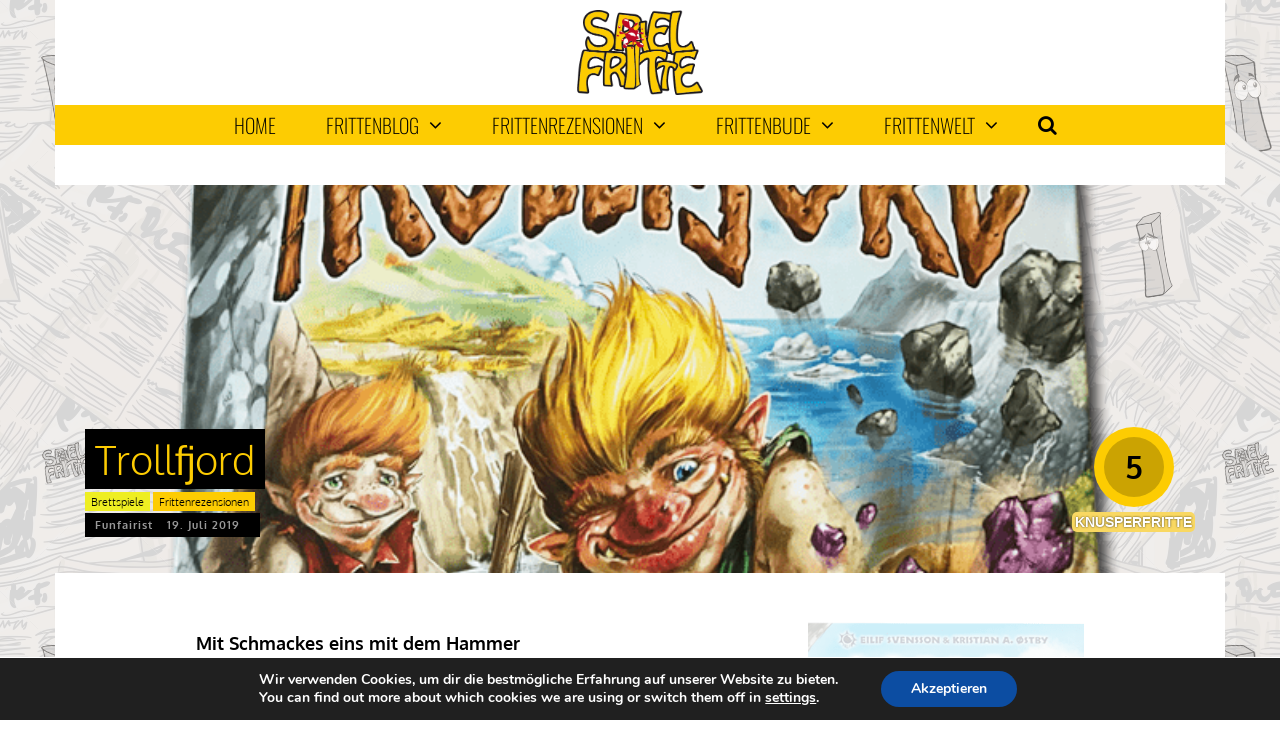

--- FILE ---
content_type: text/html; charset=UTF-8
request_url: https://spielfritte.de/trollfjord/
body_size: 21013
content:
<!DOCTYPE html>
<html lang="de">
<head>
<meta charset="UTF-8">
<meta name="viewport" content="width=device-width, initial-scale=1">
<link rel="profile" href="http://gmpg.org/xfn/11" />
<title>Trollfjord &#8211; Spielfritte</title>
<meta name='robots' content='max-image-preview:large' />

<link rel="alternate" type="application/rss+xml" title="Spielfritte &raquo; Feed" href="https://spielfritte.de/feed/" />
<link rel='stylesheet' id='wp-block-library-css'  href='https://spielfritte.de/wp-includes/css/dist/block-library/style.min.css?ver=6.0.11' type='text/css' media='all' />
<style id='search-meter-recent-searches-style-inline-css' type='text/css'>
.wp-block-search-meter-recent-searches>h2{margin-block-end:0;margin-block-start:0}.wp-block-search-meter-recent-searches>ul{list-style:none;padding-left:0}

</style>
<style id='search-meter-popular-searches-style-inline-css' type='text/css'>
.wp-block-search-meter-popular-searches>h2{margin-block-end:0;margin-block-start:0}.wp-block-search-meter-popular-searches>ul{list-style:none;padding-left:0}

</style>
<style id='global-styles-inline-css' type='text/css'>
body{--wp--preset--color--black: #000000;--wp--preset--color--cyan-bluish-gray: #abb8c3;--wp--preset--color--white: #ffffff;--wp--preset--color--pale-pink: #f78da7;--wp--preset--color--vivid-red: #cf2e2e;--wp--preset--color--luminous-vivid-orange: #ff6900;--wp--preset--color--luminous-vivid-amber: #fcb900;--wp--preset--color--light-green-cyan: #7bdcb5;--wp--preset--color--vivid-green-cyan: #00d084;--wp--preset--color--pale-cyan-blue: #8ed1fc;--wp--preset--color--vivid-cyan-blue: #0693e3;--wp--preset--color--vivid-purple: #9b51e0;--wp--preset--gradient--vivid-cyan-blue-to-vivid-purple: linear-gradient(135deg,rgba(6,147,227,1) 0%,rgb(155,81,224) 100%);--wp--preset--gradient--light-green-cyan-to-vivid-green-cyan: linear-gradient(135deg,rgb(122,220,180) 0%,rgb(0,208,130) 100%);--wp--preset--gradient--luminous-vivid-amber-to-luminous-vivid-orange: linear-gradient(135deg,rgba(252,185,0,1) 0%,rgba(255,105,0,1) 100%);--wp--preset--gradient--luminous-vivid-orange-to-vivid-red: linear-gradient(135deg,rgba(255,105,0,1) 0%,rgb(207,46,46) 100%);--wp--preset--gradient--very-light-gray-to-cyan-bluish-gray: linear-gradient(135deg,rgb(238,238,238) 0%,rgb(169,184,195) 100%);--wp--preset--gradient--cool-to-warm-spectrum: linear-gradient(135deg,rgb(74,234,220) 0%,rgb(151,120,209) 20%,rgb(207,42,186) 40%,rgb(238,44,130) 60%,rgb(251,105,98) 80%,rgb(254,248,76) 100%);--wp--preset--gradient--blush-light-purple: linear-gradient(135deg,rgb(255,206,236) 0%,rgb(152,150,240) 100%);--wp--preset--gradient--blush-bordeaux: linear-gradient(135deg,rgb(254,205,165) 0%,rgb(254,45,45) 50%,rgb(107,0,62) 100%);--wp--preset--gradient--luminous-dusk: linear-gradient(135deg,rgb(255,203,112) 0%,rgb(199,81,192) 50%,rgb(65,88,208) 100%);--wp--preset--gradient--pale-ocean: linear-gradient(135deg,rgb(255,245,203) 0%,rgb(182,227,212) 50%,rgb(51,167,181) 100%);--wp--preset--gradient--electric-grass: linear-gradient(135deg,rgb(202,248,128) 0%,rgb(113,206,126) 100%);--wp--preset--gradient--midnight: linear-gradient(135deg,rgb(2,3,129) 0%,rgb(40,116,252) 100%);--wp--preset--duotone--dark-grayscale: url('#wp-duotone-dark-grayscale');--wp--preset--duotone--grayscale: url('#wp-duotone-grayscale');--wp--preset--duotone--purple-yellow: url('#wp-duotone-purple-yellow');--wp--preset--duotone--blue-red: url('#wp-duotone-blue-red');--wp--preset--duotone--midnight: url('#wp-duotone-midnight');--wp--preset--duotone--magenta-yellow: url('#wp-duotone-magenta-yellow');--wp--preset--duotone--purple-green: url('#wp-duotone-purple-green');--wp--preset--duotone--blue-orange: url('#wp-duotone-blue-orange');--wp--preset--font-size--small: 13px;--wp--preset--font-size--medium: 20px;--wp--preset--font-size--large: 36px;--wp--preset--font-size--x-large: 42px;}.has-black-color{color: var(--wp--preset--color--black) !important;}.has-cyan-bluish-gray-color{color: var(--wp--preset--color--cyan-bluish-gray) !important;}.has-white-color{color: var(--wp--preset--color--white) !important;}.has-pale-pink-color{color: var(--wp--preset--color--pale-pink) !important;}.has-vivid-red-color{color: var(--wp--preset--color--vivid-red) !important;}.has-luminous-vivid-orange-color{color: var(--wp--preset--color--luminous-vivid-orange) !important;}.has-luminous-vivid-amber-color{color: var(--wp--preset--color--luminous-vivid-amber) !important;}.has-light-green-cyan-color{color: var(--wp--preset--color--light-green-cyan) !important;}.has-vivid-green-cyan-color{color: var(--wp--preset--color--vivid-green-cyan) !important;}.has-pale-cyan-blue-color{color: var(--wp--preset--color--pale-cyan-blue) !important;}.has-vivid-cyan-blue-color{color: var(--wp--preset--color--vivid-cyan-blue) !important;}.has-vivid-purple-color{color: var(--wp--preset--color--vivid-purple) !important;}.has-black-background-color{background-color: var(--wp--preset--color--black) !important;}.has-cyan-bluish-gray-background-color{background-color: var(--wp--preset--color--cyan-bluish-gray) !important;}.has-white-background-color{background-color: var(--wp--preset--color--white) !important;}.has-pale-pink-background-color{background-color: var(--wp--preset--color--pale-pink) !important;}.has-vivid-red-background-color{background-color: var(--wp--preset--color--vivid-red) !important;}.has-luminous-vivid-orange-background-color{background-color: var(--wp--preset--color--luminous-vivid-orange) !important;}.has-luminous-vivid-amber-background-color{background-color: var(--wp--preset--color--luminous-vivid-amber) !important;}.has-light-green-cyan-background-color{background-color: var(--wp--preset--color--light-green-cyan) !important;}.has-vivid-green-cyan-background-color{background-color: var(--wp--preset--color--vivid-green-cyan) !important;}.has-pale-cyan-blue-background-color{background-color: var(--wp--preset--color--pale-cyan-blue) !important;}.has-vivid-cyan-blue-background-color{background-color: var(--wp--preset--color--vivid-cyan-blue) !important;}.has-vivid-purple-background-color{background-color: var(--wp--preset--color--vivid-purple) !important;}.has-black-border-color{border-color: var(--wp--preset--color--black) !important;}.has-cyan-bluish-gray-border-color{border-color: var(--wp--preset--color--cyan-bluish-gray) !important;}.has-white-border-color{border-color: var(--wp--preset--color--white) !important;}.has-pale-pink-border-color{border-color: var(--wp--preset--color--pale-pink) !important;}.has-vivid-red-border-color{border-color: var(--wp--preset--color--vivid-red) !important;}.has-luminous-vivid-orange-border-color{border-color: var(--wp--preset--color--luminous-vivid-orange) !important;}.has-luminous-vivid-amber-border-color{border-color: var(--wp--preset--color--luminous-vivid-amber) !important;}.has-light-green-cyan-border-color{border-color: var(--wp--preset--color--light-green-cyan) !important;}.has-vivid-green-cyan-border-color{border-color: var(--wp--preset--color--vivid-green-cyan) !important;}.has-pale-cyan-blue-border-color{border-color: var(--wp--preset--color--pale-cyan-blue) !important;}.has-vivid-cyan-blue-border-color{border-color: var(--wp--preset--color--vivid-cyan-blue) !important;}.has-vivid-purple-border-color{border-color: var(--wp--preset--color--vivid-purple) !important;}.has-vivid-cyan-blue-to-vivid-purple-gradient-background{background: var(--wp--preset--gradient--vivid-cyan-blue-to-vivid-purple) !important;}.has-light-green-cyan-to-vivid-green-cyan-gradient-background{background: var(--wp--preset--gradient--light-green-cyan-to-vivid-green-cyan) !important;}.has-luminous-vivid-amber-to-luminous-vivid-orange-gradient-background{background: var(--wp--preset--gradient--luminous-vivid-amber-to-luminous-vivid-orange) !important;}.has-luminous-vivid-orange-to-vivid-red-gradient-background{background: var(--wp--preset--gradient--luminous-vivid-orange-to-vivid-red) !important;}.has-very-light-gray-to-cyan-bluish-gray-gradient-background{background: var(--wp--preset--gradient--very-light-gray-to-cyan-bluish-gray) !important;}.has-cool-to-warm-spectrum-gradient-background{background: var(--wp--preset--gradient--cool-to-warm-spectrum) !important;}.has-blush-light-purple-gradient-background{background: var(--wp--preset--gradient--blush-light-purple) !important;}.has-blush-bordeaux-gradient-background{background: var(--wp--preset--gradient--blush-bordeaux) !important;}.has-luminous-dusk-gradient-background{background: var(--wp--preset--gradient--luminous-dusk) !important;}.has-pale-ocean-gradient-background{background: var(--wp--preset--gradient--pale-ocean) !important;}.has-electric-grass-gradient-background{background: var(--wp--preset--gradient--electric-grass) !important;}.has-midnight-gradient-background{background: var(--wp--preset--gradient--midnight) !important;}.has-small-font-size{font-size: var(--wp--preset--font-size--small) !important;}.has-medium-font-size{font-size: var(--wp--preset--font-size--medium) !important;}.has-large-font-size{font-size: var(--wp--preset--font-size--large) !important;}.has-x-large-font-size{font-size: var(--wp--preset--font-size--x-large) !important;}
</style>
<link rel='stylesheet' id='gp-parent-style-css'  href='https://spielfritte.de/wp-content/themes/the-review/style.css?ver=6.0.11' type='text/css' media='all' />
<link rel='stylesheet' id='ghostpool-style-css'  href='https://spielfritte.de/wp-content/themes/the-review-child/style.css?ver=6.0.11' type='text/css' media='all' />
<style id='ghostpool-style-inline-css' type='text/css'>
body:not(.gp-scrolling) #gp-sub-header .s{height: 40px;}
		body:not(.gp-scrolling) #gp-main-nav .menu > li.nav-home > a{width: 50px; height: 50px;}
		body:not(.gp-scrolling) #gp-main-nav .menu > li.nav-home > a:before{line-height: 30px;}
		.gp-fullwidth-title .gp-page-header,.gp-full-page-title .gp-page-header{border-color: #ffffff;} 
		#gp-logo img {width: 187px; height: 85px;}
		#gp-header-area-right{width: 893px;}
		#gp-header-area-right > span {margin: 10px 0 10px }	
		#gp-main-nav .menu > li.nav-home > a:after {box-shadow: 0 0 0 3px #bd0926;}
		.gp-theme li:hover .gp-primary-dropdown-icon{color:#fff}
		.gp-theme .sub-menu li:hover .gp-secondary-dropdown-icon{color:#000}
		.gp-page-header .gp-container {padding-top: 250px;padding-bottom: 30px;}
		.gp-fullwidth-title #gp-hub-tabs {margin-bottom: -30px;}
		#gp-hub-tabs li.current_page_item a {color: #bd0926}

		#gp-review-summary{background: -moz-linear-gradient(top, #fcf2d1 0%, #ffffff 100%);background: -webkit-gradient(linear, left top, left bottom, color-stop(0%,#ffffff), color-stop(100%,#ffffff));background: -webkit-linear-gradient(top, #fcf2d1 0%,#ffffff 100%);background: -o-linear-gradient(top, #fcf2d1 0%,#ffffff 100%);background: -ms-linear-gradient(top, #fcf2d1 0%,#ffffff 100%);background: linear-gradient(to bottom, #fcf2d1 0%,#ffffff 100%);}
		
		.gp-active{color: #bd0926;}

		@media only screen and (max-width: 1200px) {
		#gp-header-area-right{width: 833px;}
		}

		@media only screen and (max-width: 1082px) { 
		#gp-header-area-right{width: 747px;}
		}

		@media only screen and (max-width: 1023px) {
			.gp-responsive #gp-logo {margin: 7px 0px 7px 0px; width: 125px; height: 57px;}	
			.gp-responsive #gp-logo img {width: 125px; height: 57px;}
			.gp-responsive #gp-header-area-right > span {margin: 7px 0 7px }	
			.gp-responsive #gp-mobile-nav-button {margin-top: 7px ;}
			.gp-responsive .gp-page-header .gp-container {padding-top: 125px;padding-bottom: 15px;}
			.gp-responsive.gp-fullwidth-title #gp-hub-tabs {margin-bottom: -20px;}
		}@media only screen and (min-width: 1201px) {.gp-responsive.gp-boxed-layout #gp-page-wrapper,.gp-responsive .gp-container,.gp-responsive.gp-scrolling.gp-fixed-header.gp-boxed-layout #gp-sub-header,.gp-responsive.gp-fullwidth .vc_col-sm-12.wpb_column > .wpb_wrapper > .wpb_row,.gp-responsive.gp-fullwidth .vc_col-sm-12.wpb_column > .wpb_wrapper > .wpb_accordion,.gp-responsive.gp-fullwidth .vc_col-sm-12.wpb_column > .wpb_wrapper > .wpb_tabs,.gp-responsive.gp-fullwidth .vc_col-sm-12.wpb_column > .wpb_wrapper > .wpb_tour,.gp-responsive.gp-fullwidth .vc_col-sm-12.wpb_column > .wpb_wrapper > .wpb_teaser_grid{width: 1170px;}
					#gp-header-area-right{width: 893px;}
					.gp-nav .menu li.megamenu > .sub-menu,.gp-nav .menu li.tab-content-menu .sub-menu,.gp-nav .menu li.content-menu .sub-menu{width: 1110px;}#gp-content,.gp-top-sidebar #gp-review-content{width: 730px;}#gp-sidebar{width: 350px;}}@media only screen and (max-width: 1200px) and (min-width: 1083px) {.gp-responsive.gp-boxed-layout #gp-page-wrapper,.gp-responsive .gp-container,.gp-responsive.gp-scrolling.gp-fixed-header.gp-boxed-layout #gp-sub-header,.gp-responsive.gp-fullwidth .vc_col-sm-12.wpb_column > .wpb_wrapper > .wpb_row,.gp-responsive.gp-fullwidth .vc_col-sm-12.wpb_column > .wpb_wrapper > .wpb_accordion,.gp-responsive.gp-fullwidth .vc_col-sm-12.wpb_column > .wpb_wrapper > .wpb_tabs,.gp-responsive.gp-fullwidth .vc_col-sm-12.wpb_column > .wpb_wrapper > .wpb_tour,.gp-responsive.gp-fullwidth .vc_col-sm-12.wpb_column > .wpb_wrapper > .wpb_teaser_grid{width: 1110px;}
					#gp-header-area-right{width: 833px;}
					.gp-nav .menu li.megamenu > .sub-menu,.gp-nav .menu li.tab-content-menu .sub-menu,.gp-nav .menu li.content-menu .sub-menu{width: 1050px;}.gp-responsive #gp-content,.gp-top-sidebar #gp-review-content{width: 680px;}.gp-responsive #gp-sidebar{width: 330px;}}@media only screen and (max-width: 1082px) and (min-width: 1024px) {.gp-responsive.gp-boxed-layout #gp-page-wrapper,.gp-responsive .gp-container,.gp-responsive.gp-scrolling.gp-fixed-header.gp-boxed-layout #gp-sub-header,.gp-responsive.gp-fullwidth .vc_col-sm-12.wpb_column > .wpb_wrapper > .wpb_row,.gp-responsive.gp-fullwidth .vc_col-sm-12.wpb_column > .wpb_wrapper > .wpb_accordion,.gp-responsive.gp-fullwidth .vc_col-sm-12.wpb_column > .wpb_wrapper > .wpb_tabs,.gp-responsive.gp-fullwidth .vc_col-sm-12.wpb_column > .wpb_wrapper > .wpb_tour,.gp-responsive.gp-fullwidth .vc_col-sm-12.wpb_column > .wpb_wrapper > .wpb_teaser_grid{width: 1024px;}
					#gp-header-area-right{width: 747px;}
					.gp-nav .menu li.megamenu > .sub-menu,.gp-nav .menu li.tab-content-menu .sub-menu,.gp-nav .menu li.content-menu .sub-menu{width: 964px;}.gp-responsive #gp-content,.gp-top-sidebar #gp-review-content{width: 604px;}.gp-responsive #gp-sidebar {width: 330px;}}a.gp-follow-link.gp-follow-item {
    display: none!important;
}

#gp-review-summary h4:nth-child(1){
    display:none!important;
}

section .gp-large-rating {
    max-width: 110px!important;
    min-width: 110px!important;
}

.gp-read-more {
    margin-left: 5px;
    visibility: hidden;
    position: relative;
}


.gp-read-more:after {
    visibility: visible;
    position: absolute;
    margin-left: 5px;
    top: 0;
    left: 0;
    content: "";
}

.gp-text-highlight {
    border-radius: 5px;
}

.gp-element-title h3, .gp-author-info .gp-author-name {
    border-radius: 5px 5px 0px 0px;
}

.gp-slider-wrapper .gp-slide-small .gp-rating-text {
    background-color: #f9d862;
    padding: 3px;
    border-radius: 5px;
}

.gp-page-header .gp-rating-text, .gp-slider-wrapper .gp-rating-text {
    font-size: 14px;
    background-color: #f9d862;
    padding: 3px;
    border-radius: 5px;
}

.gp-page-header .gp-rating-text, .gp-post-thumbnail .gp-rating-text {
    color: #fff;
    text-shadow: 0 0 2px rgba(0, 0, 0, 0.8);
    background-color: #f9d862;
    padding: 3px;
    border-radius: 5px;
}
</style>
<link rel='stylesheet' id='fontawesome-css'  href='https://spielfritte.de/wp-content/themes/the-review/lib/fonts/font-awesome/css/font-awesome.min.css?ver=6.0.11' type='text/css' media='all' />
<link rel='stylesheet' id='prettyphoto-css'  href='https://spielfritte.de/wp-content/plugins/js_composer/assets/lib/prettyphoto/css/prettyPhoto.min.css?ver=6.10.0' type='text/css' media='all' />
<link rel='stylesheet' id='mediaelement-css'  href='https://spielfritte.de/wp-includes/js/mediaelement/mediaelementplayer-legacy.min.css?ver=4.2.16' type='text/css' media='all' />
<link rel='stylesheet' id='wp-mediaelement-css'  href='https://spielfritte.de/wp-includes/js/mediaelement/wp-mediaelement.min.css?ver=6.0.11' type='text/css' media='all' />
<link rel='stylesheet' id='js_composer_front-css'  href='https://spielfritte.de/wp-content/plugins/js_composer/assets/css/js_composer.min.css?ver=6.10.0' type='text/css' media='all' />
<link rel='stylesheet' id='redux-google-fonts-gp-css'  href='//spielfritte.de/wp-content/uploads/omgf/redux-google-fonts-gp/redux-google-fonts-gp.css?ver=1666949699' type='text/css' media='all' />
<link rel='stylesheet' id='moove_gdpr_frontend-css'  href='https://spielfritte.de/wp-content/plugins/gdpr-cookie-compliance/dist/styles/gdpr-main.css?ver=5.0.9' type='text/css' media='all' />
<style id='moove_gdpr_frontend-inline-css' type='text/css'>
#moove_gdpr_cookie_modal,#moove_gdpr_cookie_info_bar,.gdpr_cookie_settings_shortcode_content{font-family:&#039;Nunito&#039;,sans-serif}#moove_gdpr_save_popup_settings_button{background-color:#373737;color:#fff}#moove_gdpr_save_popup_settings_button:hover{background-color:#000}#moove_gdpr_cookie_info_bar .moove-gdpr-info-bar-container .moove-gdpr-info-bar-content a.mgbutton,#moove_gdpr_cookie_info_bar .moove-gdpr-info-bar-container .moove-gdpr-info-bar-content button.mgbutton{background-color:#0C4DA2}#moove_gdpr_cookie_modal .moove-gdpr-modal-content .moove-gdpr-modal-footer-content .moove-gdpr-button-holder a.mgbutton,#moove_gdpr_cookie_modal .moove-gdpr-modal-content .moove-gdpr-modal-footer-content .moove-gdpr-button-holder button.mgbutton,.gdpr_cookie_settings_shortcode_content .gdpr-shr-button.button-green{background-color:#0C4DA2;border-color:#0C4DA2}#moove_gdpr_cookie_modal .moove-gdpr-modal-content .moove-gdpr-modal-footer-content .moove-gdpr-button-holder a.mgbutton:hover,#moove_gdpr_cookie_modal .moove-gdpr-modal-content .moove-gdpr-modal-footer-content .moove-gdpr-button-holder button.mgbutton:hover,.gdpr_cookie_settings_shortcode_content .gdpr-shr-button.button-green:hover{background-color:#fff;color:#0C4DA2}#moove_gdpr_cookie_modal .moove-gdpr-modal-content .moove-gdpr-modal-close i,#moove_gdpr_cookie_modal .moove-gdpr-modal-content .moove-gdpr-modal-close span.gdpr-icon{background-color:#0C4DA2;border:1px solid #0C4DA2}#moove_gdpr_cookie_info_bar span.moove-gdpr-infobar-allow-all.focus-g,#moove_gdpr_cookie_info_bar span.moove-gdpr-infobar-allow-all:focus,#moove_gdpr_cookie_info_bar button.moove-gdpr-infobar-allow-all.focus-g,#moove_gdpr_cookie_info_bar button.moove-gdpr-infobar-allow-all:focus,#moove_gdpr_cookie_info_bar span.moove-gdpr-infobar-reject-btn.focus-g,#moove_gdpr_cookie_info_bar span.moove-gdpr-infobar-reject-btn:focus,#moove_gdpr_cookie_info_bar button.moove-gdpr-infobar-reject-btn.focus-g,#moove_gdpr_cookie_info_bar button.moove-gdpr-infobar-reject-btn:focus,#moove_gdpr_cookie_info_bar span.change-settings-button.focus-g,#moove_gdpr_cookie_info_bar span.change-settings-button:focus,#moove_gdpr_cookie_info_bar button.change-settings-button.focus-g,#moove_gdpr_cookie_info_bar button.change-settings-button:focus{-webkit-box-shadow:0 0 1px 3px #0C4DA2;-moz-box-shadow:0 0 1px 3px #0C4DA2;box-shadow:0 0 1px 3px #0C4DA2}#moove_gdpr_cookie_modal .moove-gdpr-modal-content .moove-gdpr-modal-close i:hover,#moove_gdpr_cookie_modal .moove-gdpr-modal-content .moove-gdpr-modal-close span.gdpr-icon:hover,#moove_gdpr_cookie_info_bar span[data-href]>u.change-settings-button{color:#0C4DA2}#moove_gdpr_cookie_modal .moove-gdpr-modal-content .moove-gdpr-modal-left-content #moove-gdpr-menu li.menu-item-selected a span.gdpr-icon,#moove_gdpr_cookie_modal .moove-gdpr-modal-content .moove-gdpr-modal-left-content #moove-gdpr-menu li.menu-item-selected button span.gdpr-icon{color:inherit}#moove_gdpr_cookie_modal .moove-gdpr-modal-content .moove-gdpr-modal-left-content #moove-gdpr-menu li a span.gdpr-icon,#moove_gdpr_cookie_modal .moove-gdpr-modal-content .moove-gdpr-modal-left-content #moove-gdpr-menu li button span.gdpr-icon{color:inherit}#moove_gdpr_cookie_modal .gdpr-acc-link{line-height:0;font-size:0;color:transparent;position:absolute}#moove_gdpr_cookie_modal .moove-gdpr-modal-content .moove-gdpr-modal-close:hover i,#moove_gdpr_cookie_modal .moove-gdpr-modal-content .moove-gdpr-modal-left-content #moove-gdpr-menu li a,#moove_gdpr_cookie_modal .moove-gdpr-modal-content .moove-gdpr-modal-left-content #moove-gdpr-menu li button,#moove_gdpr_cookie_modal .moove-gdpr-modal-content .moove-gdpr-modal-left-content #moove-gdpr-menu li button i,#moove_gdpr_cookie_modal .moove-gdpr-modal-content .moove-gdpr-modal-left-content #moove-gdpr-menu li a i,#moove_gdpr_cookie_modal .moove-gdpr-modal-content .moove-gdpr-tab-main .moove-gdpr-tab-main-content a:hover,#moove_gdpr_cookie_info_bar.moove-gdpr-dark-scheme .moove-gdpr-info-bar-container .moove-gdpr-info-bar-content a.mgbutton:hover,#moove_gdpr_cookie_info_bar.moove-gdpr-dark-scheme .moove-gdpr-info-bar-container .moove-gdpr-info-bar-content button.mgbutton:hover,#moove_gdpr_cookie_info_bar.moove-gdpr-dark-scheme .moove-gdpr-info-bar-container .moove-gdpr-info-bar-content a:hover,#moove_gdpr_cookie_info_bar.moove-gdpr-dark-scheme .moove-gdpr-info-bar-container .moove-gdpr-info-bar-content button:hover,#moove_gdpr_cookie_info_bar.moove-gdpr-dark-scheme .moove-gdpr-info-bar-container .moove-gdpr-info-bar-content span.change-settings-button:hover,#moove_gdpr_cookie_info_bar.moove-gdpr-dark-scheme .moove-gdpr-info-bar-container .moove-gdpr-info-bar-content button.change-settings-button:hover,#moove_gdpr_cookie_info_bar.moove-gdpr-dark-scheme .moove-gdpr-info-bar-container .moove-gdpr-info-bar-content u.change-settings-button:hover,#moove_gdpr_cookie_info_bar span[data-href]>u.change-settings-button,#moove_gdpr_cookie_info_bar.moove-gdpr-dark-scheme .moove-gdpr-info-bar-container .moove-gdpr-info-bar-content a.mgbutton.focus-g,#moove_gdpr_cookie_info_bar.moove-gdpr-dark-scheme .moove-gdpr-info-bar-container .moove-gdpr-info-bar-content button.mgbutton.focus-g,#moove_gdpr_cookie_info_bar.moove-gdpr-dark-scheme .moove-gdpr-info-bar-container .moove-gdpr-info-bar-content a.focus-g,#moove_gdpr_cookie_info_bar.moove-gdpr-dark-scheme .moove-gdpr-info-bar-container .moove-gdpr-info-bar-content button.focus-g,#moove_gdpr_cookie_info_bar.moove-gdpr-dark-scheme .moove-gdpr-info-bar-container .moove-gdpr-info-bar-content a.mgbutton:focus,#moove_gdpr_cookie_info_bar.moove-gdpr-dark-scheme .moove-gdpr-info-bar-container .moove-gdpr-info-bar-content button.mgbutton:focus,#moove_gdpr_cookie_info_bar.moove-gdpr-dark-scheme .moove-gdpr-info-bar-container .moove-gdpr-info-bar-content a:focus,#moove_gdpr_cookie_info_bar.moove-gdpr-dark-scheme .moove-gdpr-info-bar-container .moove-gdpr-info-bar-content button:focus,#moove_gdpr_cookie_info_bar.moove-gdpr-dark-scheme .moove-gdpr-info-bar-container .moove-gdpr-info-bar-content span.change-settings-button.focus-g,span.change-settings-button:focus,button.change-settings-button.focus-g,button.change-settings-button:focus,#moove_gdpr_cookie_info_bar.moove-gdpr-dark-scheme .moove-gdpr-info-bar-container .moove-gdpr-info-bar-content u.change-settings-button.focus-g,#moove_gdpr_cookie_info_bar.moove-gdpr-dark-scheme .moove-gdpr-info-bar-container .moove-gdpr-info-bar-content u.change-settings-button:focus{color:#0C4DA2}#moove_gdpr_cookie_modal .moove-gdpr-branding.focus-g span,#moove_gdpr_cookie_modal .moove-gdpr-modal-content .moove-gdpr-tab-main a.focus-g,#moove_gdpr_cookie_modal .moove-gdpr-modal-content .moove-gdpr-tab-main .gdpr-cd-details-toggle.focus-g{color:#0C4DA2}#moove_gdpr_cookie_modal.gdpr_lightbox-hide{display:none}
</style>
<script type='text/javascript' src='https://spielfritte.de/wp-content/plugins/enable-jquery-migrate-helper/js/jquery/jquery-1.12.4-wp.js?ver=1.12.4-wp' id='jquery-core-js'></script>
<script type='text/javascript' src='https://spielfritte.de/wp-content/plugins/enable-jquery-migrate-helper/js/jquery-migrate/jquery-migrate-1.4.1-wp.js?ver=1.4.1-wp' id='jquery-migrate-js'></script>
<link rel="https://api.w.org/" href="https://spielfritte.de/wp-json/" /><link rel="alternate" type="application/json" href="https://spielfritte.de/wp-json/wp/v2/pages/13715" /><link rel="EditURI" type="application/rsd+xml" title="RSD" href="https://spielfritte.de/xmlrpc.php?rsd" />
<link rel="wlwmanifest" type="application/wlwmanifest+xml" href="https://spielfritte.de/wp-includes/wlwmanifest.xml" /> 
<meta name="generator" content="WordPress 6.0.11" />
<link rel="canonical" href="https://spielfritte.de/trollfjord/" />
<link rel='shortlink' href='https://spielfritte.de/?p=13715' />
<link rel="alternate" type="application/json+oembed" href="https://spielfritte.de/wp-json/oembed/1.0/embed?url=https%3A%2F%2Fspielfritte.de%2Ftrollfjord%2F" />
<link rel="alternate" type="text/xml+oembed" href="https://spielfritte.de/wp-json/oembed/1.0/embed?url=https%3A%2F%2Fspielfritte.de%2Ftrollfjord%2F&#038;format=xml" />
<!-- Analytics by WP Statistics - https://wp-statistics.com -->
<meta name="generator" content="Powered by WPBakery Page Builder - drag and drop page builder for WordPress."/>
<link rel="icon" href="https://spielfritte.de/wp-content/uploads/2021/05/cropped-spa-32x32.jpg" sizes="32x32" />
<link rel="icon" href="https://spielfritte.de/wp-content/uploads/2021/05/cropped-spa-192x192.jpg" sizes="192x192" />
<link rel="apple-touch-icon" href="https://spielfritte.de/wp-content/uploads/2021/05/cropped-spa-180x180.jpg" />
<meta name="msapplication-TileImage" content="https://spielfritte.de/wp-content/uploads/2021/05/cropped-spa-270x270.jpg" />
		<style type="text/css" id="wp-custom-css">
			ul.page-numbers .page-numbers:hover, ul.page-numbers .page-numbers.current, ul.page-numbers > span.page-numbers {
    background-color: #131313!important;
}

		</style>
		<style type="text/css" title="dynamic-css" class="options-output">#gp-logo{margin-top:10px;margin-right:0;margin-bottom:10px;margin-left:0;}#gp-footer-image{margin-top:40px;margin-right:0;margin-bottom:0;margin-left:0;}body{background-color:#ffffff;background-repeat:repeat;background-image:url('https://spielfritte.de/wp-content/uploads/2018/05/bg-classic3.png');}#gp-content-wrapper,#gp-review-content-wrapper,#breadcrumbs{background-color:#ffffff;background-repeat:repeat;}body{font-family:Oxygen,Arial, Helvetica, sans-serif;line-height:24px;font-weight:300;font-style:normal;color:#000;font-size:14px;}a{color:#fdcc02;}a:hover{color:#bd0926;}h1{font-family:Oxygen,Arial, Helvetica, sans-serif;line-height:60px;font-weight:700;font-style:normal;font-size:48px;}h2{font-family:Oxygen,Arial, Helvetica, sans-serif;line-height:48px;font-weight:700;font-style:normal;font-size:36px;}h3{font-family:Oxygen,Arial, Helvetica, sans-serif;line-height:36px;font-weight:700;font-style:normal;font-size:24px;}h4{font-family:Oxygen,Arial, Helvetica, sans-serif;line-height:30px;font-weight:700;font-style:normal;font-size:18px;}h5{font-family:Oxygen,Arial, Helvetica, sans-serif;line-height:24px;font-weight:700;font-style:normal;font-size:16px;}h6{font-family:Oxygen,Arial, Helvetica, sans-serif;line-height:24px;font-weight:700;font-style:normal;font-size:14px;}#comments ol.commentlist li .comment_container,.gp-tablet-portrait #gp-sidebar,.gp-mobile #gp-sidebar,.gp-login-content,.gp-loop-divider:before,#gp-review-results,#gp-new-search{border-top:1px solid #eee;border-bottom:1px solid #eee;}#gp-top-header{background-color:transparent;}#gp-top-header .menu > li,#gp-top-header .menu > li > a{font-family:Oxygen,Arial, Helvetica, sans-serif;font-weight:300;font-style:normal;color:#666;font-size:12px;}#gp-top-header .menu > li > a:not(.gp-notification-counter){color:#666;}#gp-top-header .menu > li > a:not(.gp-notification-counter):hover{color:#bd0926;}#gp-main-header{background-color:#ffffff;}.gp-scrolling #gp-sub-header{background-color:rgba(255,255,255,0.9);}body:not(.gp-scrolling) #gp-main-nav .menu > li,body:not(.gp-scrolling) #gp-main-nav .menu > li > a{height:40px;}#gp-sub-header{background-color:#fdcc02;}#gp-main-nav .menu > li,#gp-main-nav .menu > li > a{font-family:Oswald,Arial, Helvetica, sans-serif;text-transform:uppercase;line-height:20px;font-weight:200;font-style:normal;color:#000;font-size:20px;}#gp-main-nav .menu > li:hover > a, #gp-main-nav .menu > li > a,#gp-search-button{color:#000000;}#gp-main-nav .menu > li:hover > a, #gp-main-nav .menu > li > a:hover,#gp-search-button:hover{color:#bd0926;}#gp-main-nav .menu > li > a:hover,#gp-main-nav .menu > li:hover > a{background-color:#ffffff;}#gp-main-nav .menu > li.nav-home:hover > a, #gp-main-nav .menu > li.nav-home > a{color:#000000;}#gp-main-nav .menu > li.nav-home:hover > a:hover, #gp-main-nav .menu > li.nav-home > a:hover{color:#fff;}#gp-main-nav .menu > li.nav-home > a{background-color:#fdcc02;}#gp-main-nav .menu > li.nav-home > a:hover,#gp-main-nav .menu > li.nav-home:hover > a{background-color:#bd0926;}.gp-nav .sub-menu,.gp-nav .menu li .gp-menu-tabs li:hover, .gp-nav .menu li .gp-menu-tabs li.gp-selected{background-color:#ffffff;}.gp-nav .menu > li > .sub-menu{border-top:5px solid bd0926;}.gp-nav .sub-menu li a:hover{background-color:#fdcc02;}.gp-nav .sub-menu li,.gp-nav .sub-menu li a{font-family:Oxygen,Arial, Helvetica, sans-serif;font-weight:300;font-style:normal;color:#000000;font-size:14px;}.gp-nav .sub-menu li a{color:#000;}.gp-nav .sub-menu li a:hover{color:#bd0926;}.gp-nav .megamenu > .sub-menu > li > a,.gp-nav .megamenu > .sub-menu > li > span{color:#bd0926;}.gp-primary-dropdown-icon{color:#000;}.gp-primary-dropdown-icon:hover{color:#fff;}.gp-secondary-dropdown-icon{color:#000;}.gp-secondary-dropdown-icon:hover{color:#000;}.gp-menu-tabs{background-color:#fdcc02;}.gp-nav .menu li .gp-menu-tabs li{color:#bd0926;}.gp-nav .menu li .gp-menu-tabs li:hover,.gp-nav .menu li .gp-menu-tabs li.gp-selected{color:#000000;}.gp-search-bar{background-color:#f1f1f1;}.gp-search-bar{color:#999;font-size:18px;}.gp-search-submit{color:#000;font-size:18px;}.gp-search-submit:hover{color:#bd0926;}#gp-mobile-nav-button{color:#bd0926;}#gp-mobile-nav{background-color:#fff;}#gp-mobile-nav-close-button{background-color:#bd0926;}#gp-mobile-nav li{color:#000000;}#gp-mobile-nav .menu li a{color:#000;}#gp-mobile-nav .menu li a:hover{color:#bd0926;}#gp-mobile-nav li a:hover{background-color:#f1f1f1;}#gp-mobile-nav li{border-top:1px solid #eee;}#gp-mobile-nav .megamenu > .sub-menu > li > a{color:#bd0926;}.gp-large-title .gp-page-header,.gp-fullwidth-title .gp-page-header{background-color:#000000;background-repeat:no-repeat;background-size:cover;background-attachment:scroll;background-position:center center;background-image:url('https://spielfritte.de/wp-content/uploads/2018/05/Wohnfritte_cen_2018.jpg');}.gp-page-header .gp-entry-title,.gp-page-header .gp-entry-title a{font-family:Oxygen,Arial, Helvetica, sans-serif;line-height:48px;font-weight:300;font-style:normal;color:#fdcc02;font-size:40px;}.gp-page-header .gp-subtitle{font-family:Oxygen,Arial, Helvetica, sans-serif;line-height:21px;font-weight:300;font-style:normal;color:#fff;font-size:15px;}.gp-page-header .gp-entry-title.gp-has-subtitle:after{border-top:1px solid #fff;}.gp-entry-title{font-family:Oxygen,Arial, Helvetica, sans-serif;line-height:38px;font-weight:300;font-style:normal;color:#000000;font-size:30px;}.gp-subtitle{font-family:Oxygen,Arial, Helvetica, sans-serif;line-height:32px;font-weight:300;font-style:normal;color:#888;font-size:20px;}blockquote{background-color:#fcf2cf;}blockquote,blockquote a,blockquote a:hover{font-family:"Roboto Slab",Arial, Helvetica, sans-serif;line-height:38px;font-weight:300;font-style:normal;color:#636363;font-size:24px;}.gp-loop-title{font-family:Oxygen;line-height:24px;font-weight:400;font-style:normal;font-size:16px;}.gp-blog-large .gp-loop-title{line-height:42px;font-size:30px;}.gp-loop-title a,.gp-edit-review-form button,.gp-delete-review-form button{color:#000000;}.gp-loop-title a:hover,.gp-edit-review-form button:hover,.gp-delete-review-form button:hover{color:#bd0926;}.gp-entry-meta,.gp-entry-meta a,.gp-loop-meta,.gp-loop-meta a,#breadcrumbs,#breadcrumbs a{color:#999999;}.gp-entry-cats a,.gp-loop-cats a{background-color:#fdcc02;}.gp-entry-cats a,.gp-entry-cats a:hover,.gp-loop-cats a,.gp-loop-cats a:hover{color:#000000;}.gp-entry-tags a,.gp-loop-tags a{background-color:#eee;}.gp-entry-tags,.gp-entry-tags a,.gp-entry-tags a:hover,.gp-loop-tags,.gp-loop-tags a,.gp-loop-tags a:hover{color:#999999;}.gp-blog-masonry section{background-color:#f8f8f8;}.gp-blog-masonry .gp-loop-title a{color:#000;}.gp-blog-masonry .gp-loop-title a:hover{color:#bd0926;}.gp-blog-masonry .gp-loop-content{color:#000000;}.gp-blog-masonry .gp-loop-meta,.gp-blog-masonry .gp-loop-meta a{color:#999999;}.gp-post-thumbnail .gp-text-highlight,.gp-slide-caption .gp-text-highlight{background-color:#fcdf6a;}.gp-post-thumbnail .gp-loop-title,.gp-slide-caption{line-height:26px;color:#000000;font-size:16px;}section:before,.gp-post-thumbnail:before{background-color:#ffffff;}section:before,.gp-post-thumbnail:before{color:#ffffff;}.gp-hub-award{background-color:#fdcc02;}ul.page-numbers .page-numbers{background-color:#bbb;}ul.page-numbers .page-numbers:hover,ul.page-numbers .page-numbers.current,ul.page-numbers > span.page-numbers{background-color:#ffffff;}ul.page-numbers .page-numbers{color:#ffffff;}#gp-affiliate-button{background-color:#000000;}#gp-affiliate-button:hover{background-color:#bd0926;}#gp-affiliate-button{color:#ffffff;}#gp-hub-tabs{background-color:#fff;}#gp-hub-tabs{border-top:5px solid #bd0926;}#gp-hub-tabs li{border-left:1px solid #eee;}#gp-hub-tabs li a,#gp-hub-tabs-mobile-nav-button{font-family:Oxygen,Arial, Helvetica, sans-serif;line-height:14px;font-weight:400;font-style:normal;font-size:14px;}#gp-hub-tabs li a,#gp-hub-tabs-mobile-nav-button{color:#000;}#gp-hub-tabs li a:hover,#gp-hub-tabs-mobile-nav-button:hover{color:#bd0926;}#gp-hub-tabs li a:hover,#gp-hub-tabs li.current_page_item a{background-color:#fff;}#gp-review-content-wrapper .gp-subtitle{font-family:Oxygen,Arial, Helvetica, sans-serif;line-height:50px;font-weight:300;font-style:normal;color:#999;font-size:30px;}#gp-review-content-wrapper.gp-review-first-letter .gp-entry-text > p:first-child::first-letter,#gp-review-content-wrapper.gp-review-first-letter .gp-entry-text > *:not(p):first-child + p::first-letter,#gp-review-content-wrapper.gp-review-first-letter .gp-entry-text .vc_row:first-child .vc_column_container:first-child .wpb_wrapper:first-child .wpb_text_column:first-child .wpb_wrapper:first-child > p:first-child::first-letter{font-family:"Roboto Slab",Arial, Helvetica, sans-serif;line-height:110px;font-weight:300;font-style:normal;color:#bd0926;font-size:110px;}#gp-review-content-wrapper .gp-entry-text > p{font-family:"Roboto Slab",Arial, Helvetica, sans-serif;line-height:30px;font-weight:300;font-style:normal;color:#000;font-size:18px;}.gp-good-title,#gp-points-wrapper .gp-good-points li i{color:#fdcc02;}.gp-bad-title,#gp-points-wrapper .gp-bad-points li i{color:#bd0926;}.gp-site-rating-wrapper .gp-rating-outer,.gp-site-rating-selection{background-color:#fdcc02;}.gp-site-rating-wrapper .gp-rating-inner{color:#000000;}.gp-user-rating-wrapper .gp-rating-outer,.gp-average-rating{background-color:#bd0926;}.gp-user-rating-wrapper .gp-rating-inner,.gp-average-rating,.gp-site-rating-criteria-text{color:#ffffff;}.gp-rating-slider-wrapper .gp-rating-unrated{background-image:url('https://spielfritte.de/wp-content/themes/the-review/lib/images/user-rating-slider-unrated.png');}.gp-rating-slider-wrapper .gp-rating-hover{background-image:url('https://spielfritte.de/wp-content/themes/the-review/lib/images/user-rating-slider-hover.png');}.gp-rating-slider-wrapper .gp-rating-rated{background-image:url('https://spielfritte.de/wp-content/themes/the-review/lib/images/user-rating-slider-rated.png');}.gp-element-title h3, .gp-author-info .gp-author-name{background-color:#000;}.gp-element-title{border-bottom:2px solid #000;}.widgettitle, .gp-author-info .gp-author-name a{font-family:Oxygen,Arial, Helvetica, sans-serif;line-height:22px;font-weight:300;font-style:normal;color:#fff;font-size:16px;}.gp-see-all-link a{color:#000;}.gp-see-all-link a:hover{color:#bd0926;}input,textarea,select{background-color:#ffffff;}input,textarea,select{border-top:1px solid #ddd;border-bottom:1px solid #ddd;border-left:1px solid #ddd;border-right:1px solid #ddd;}input,textarea,select{color:#000000;}input[type="button"],input[type="submit"],input[type="reset"],button,.button,.gp-follow-item:hover,.gp-notification-counter{background-color:#bd0926;}input[type="button"]:hover,input[type="submit"]:hover,input[type="reset"]:hover,button:hover,.button:hover,.gp-follow-item{background-color:#fdcc02;}input[type="button"],input[type="submit"],input[type="reset"],button,.button,a.gp-follow-item,.gp-notification-counter,a.gp-notification-counter:hover{color:#000000;}input[type="button"]:hover,input[type="submit"]:hover,input[type="reset"]:hover,button,.button:hover,a.gp-follow-item:hover{color:#ffffff;}#gp-footer,#gp-copyright-curves{background-color:#ffffff;}.gp-footer-widget .gp-element-title h3{background-color:#fdcc02;}.gp-footer-widget .gp-element-title{border-bottom:2px solid #000000;}.gp-footer-widget .widgettitle{font-family:Oxygen,Arial, Helvetica, sans-serif;line-height:22px;font-weight:300;font-style:normal;color:#000000;font-size:18px;}.gp-footer-widget{font-family:Oxygen,Arial, Helvetica, sans-serif;line-height:24px;font-weight:300;font-style:normal;color:#000;font-size:14px;}.gp-footer-widget a{color:#000;}.gp-footer-widget a:hover{color:#bd0926;}#gp-copyright{background-color:#eeeeee;}#gp-copyright{color:#666666;}#gp-copyright a{color:#666;}#gp-copyright a:hover{color:#000;}#gp-to-top{background-color:#000;}#gp-to-top{color:#ffffff;}</style><noscript><style> .wpb_animate_when_almost_visible { opacity: 1; }</style></noscript></head>

<body class="page-template page-template-hub-review-template page-template-hub-review-template-php page page-id-13715 gp-theme gp-responsive gp-boxed-layout gp-retina gp-normal-scrolling gp-back-to-top-all gp-fixed-header gp-header-centered gp-main-header gp-full-page-title gp-no-sidebar wpb-js-composer js-comp-ver-6.10.0 vc_responsive">


	<div id="gp-site-wrapper">
			
				
			<nav id="gp-mobile-nav">
				<div id="gp-mobile-nav-close-button"></div>
				<form method="get" class="searchform" action="https://spielfritte.de/">
	<input type="text" name="s" class="gp-search-bar" placeholder="Spielfritte durchsuchen" /> <button type="submit" class="gp-search-submit"></button>
</form>				<style>#gp-main-nav .menu > li#nav-menu-item-4850 > a:hover,#gp-main-nav .menu > li#nav-menu-item-4850:hover > a,#nav-menu-item-4850 .gp-menu-tabs{background: #eeee22;}.gp-nav .menu li#nav-menu-item-4850 .gp-menu-tabs li:hover, .gp-nav .menu li#nav-menu-item-4850 .gp-menu-tabs li.gp-selected{color: #eeee22;}.gp-nav .menu > li#nav-menu-item-4850 > .sub-menu{border-color: #eeee22;}.gp-theme #gp-main-nav .menu > li#nav-menu-item-4850.gp-nav-home > a:after{box-shadow: 0 0 0 3px #eeee22;}</style><style>#gp-main-nav .menu > li#nav-menu-item-16459 > a:hover,#gp-main-nav .menu > li#nav-menu-item-16459:hover > a,#nav-menu-item-16459 .gp-menu-tabs{background: #eeee22;}.gp-nav .menu li#nav-menu-item-16459 .gp-menu-tabs li:hover, .gp-nav .menu li#nav-menu-item-16459 .gp-menu-tabs li.gp-selected{color: #eeee22;}.gp-nav .menu > li#nav-menu-item-16459 > .sub-menu{border-color: #eeee22;}.gp-theme #gp-main-nav .menu > li#nav-menu-item-16459.gp-nav-home > a:after{box-shadow: 0 0 0 3px #eeee22;}</style><ul class="menu"><li id="nav-menu-item-6304" class="standard-menu  columns-1  gp-show-all main-menu-item  menu-item-even menu-item-depth-0   menu-item menu-item-type-post_type menu-item-object-page menu-item-home"><a href="https://spielfritte.de/" class="menu-link main-menu-link">Home</a></li><li id="nav-menu-item-4752" class="megamenu  columns-4  gp-show-all main-menu-item  menu-item-even menu-item-depth-0   menu-item menu-item-type-taxonomy menu-item-object-gp_hubs menu-item-has-children"><a href="https://spielfritte.de/hubs/frittenblog/" class="menu-link main-menu-link">Frittenblog</a>
<ul class="sub-menu menu-odd  menu-depth-1">
	<li id="nav-menu-item-4764" class="standard-menu   menu-link gp-show-all sub-menu-item  menu-item-odd menu-item-depth-1   menu-item menu-item-type-custom menu-item-object-custom menu-item-has-children"><a href="#" class="menu-link sub-menu-link">Blog</a>
	<ul class="sub-menu menu-even sub-sub-menu menu-depth-2">
		<li id="nav-menu-item-4772" class="standard-menu   menu-link gp-show-all sub-menu-item sub-sub-menu-item menu-item-even menu-item-depth-2   menu-item menu-item-type-taxonomy menu-item-object-gp_hubs"><a href="https://spielfritte.de/hubs/aktuelles/" class="menu-link sub-menu-link">Aktuelles</a></li>		<li id="nav-menu-item-12202" class="standard-menu   menu-link gp-show-all sub-menu-item sub-sub-menu-item menu-item-even menu-item-depth-2   menu-item menu-item-type-taxonomy menu-item-object-gp_hubs"><a href="https://spielfritte.de/hubs/amuesgoell/" class="menu-link sub-menu-link">#amüsgöll</a></li>		<li id="nav-menu-item-16167" class="standard-menu   menu-link gp-show-all sub-menu-item sub-sub-menu-item menu-item-even menu-item-depth-2   menu-item menu-item-type-taxonomy menu-item-object-gp_hubs"><a href="https://spielfritte.de/hubs/ausgebrochen/" class="menu-link sub-menu-link">#ausgebrochen</a></li>		<li id="nav-menu-item-17112" class="standard-menu   menu-link gp-show-all sub-menu-item sub-sub-menu-item menu-item-even menu-item-depth-2   menu-item menu-item-type-post_type menu-item-object-page"><a href="https://spielfritte.de/zuhause-ausgebrochen/" class="menu-link sub-menu-link">zuhause #ausgebrochen</a></li>		<li id="nav-menu-item-17945" class="standard-menu  columns-1  gp-show-all sub-menu-item sub-sub-menu-item menu-item-even menu-item-depth-2   menu-item menu-item-type-taxonomy menu-item-object-gp_hubs"><a href="https://spielfritte.de/hubs/heiss-fettig/" class="menu-link sub-menu-link">Heiß &amp; Fettig</a></li>		<li id="nav-menu-item-15143" class="standard-menu   menu-link gp-show-all sub-menu-item sub-sub-menu-item menu-item-even menu-item-depth-2   menu-item menu-item-type-taxonomy menu-item-object-gp_hubs"><a href="https://spielfritte.de/hubs/die-dritte-fritte/" class="menu-link sub-menu-link">Die Dritte Fritte</a></li>		<li id="nav-menu-item-4773" class="standard-menu   menu-link gp-show-all sub-menu-item sub-sub-menu-item menu-item-even menu-item-depth-2   menu-item menu-item-type-taxonomy menu-item-object-gp_hubs"><a href="https://spielfritte.de/hubs/messen-events/" class="menu-link sub-menu-link">Messen &amp; Events</a></li>		<li id="nav-menu-item-4774" class="standard-menu   menu-link gp-show-all sub-menu-item sub-sub-menu-item menu-item-even menu-item-depth-2   menu-item menu-item-type-taxonomy menu-item-object-gp_hubs"><a href="https://spielfritte.de/hubs/fettige-festtage/" class="menu-link sub-menu-link">fettige Festtage</a></li>		<li id="nav-menu-item-4840" class="standard-menu   menu-link gp-show-all sub-menu-item sub-sub-menu-item menu-item-even menu-item-depth-2   menu-item menu-item-type-taxonomy menu-item-object-gp_hubs"><a href="https://spielfritte.de/hubs/gewinnspiele/" class="menu-link sub-menu-link">Gewinnspiele</a></li>		<li id="nav-menu-item-11423" class="standard-menu   menu-link gp-show-all sub-menu-item sub-sub-menu-item menu-item-even menu-item-depth-2   menu-item menu-item-type-taxonomy menu-item-object-gp_hubs"><a href="https://spielfritte.de/hubs/news/" class="menu-link sub-menu-link">News</a></li>	</ul>
</li>	<li id="nav-menu-item-4765" class="standard-menu   menu-link gp-show-all sub-menu-item  menu-item-odd menu-item-depth-1   menu-item menu-item-type-custom menu-item-object-custom menu-item-has-children"><a href="#" class="menu-link sub-menu-link">Lesenswert</a>
	<ul class="sub-menu menu-even sub-sub-menu menu-depth-2">
		<li id="nav-menu-item-4775" class="standard-menu   menu-link gp-show-all sub-menu-item sub-sub-menu-item menu-item-even menu-item-depth-2   menu-item menu-item-type-taxonomy menu-item-object-gp_hubs"><a href="https://spielfritte.de/hubs/frittentexte/" class="menu-link sub-menu-link">Frittentexte</a></li>	</ul>
</li>	<li id="nav-menu-item-4766" class="standard-menu   menu-link gp-show-all sub-menu-item  menu-item-odd menu-item-depth-1   menu-item menu-item-type-custom menu-item-object-custom menu-item-has-children"><a href="#" class="menu-link sub-menu-link">Rätseln</a>
	<ul class="sub-menu menu-even sub-sub-menu menu-depth-2">
		<li id="nav-menu-item-4841" class="standard-menu   menu-link gp-show-all sub-menu-item sub-sub-menu-item menu-item-even menu-item-depth-2   menu-item menu-item-type-taxonomy menu-item-object-gp_hubs"><a href="https://spielfritte.de/hubs/das-ganze-spiel-in-5-sekunden/" class="menu-link sub-menu-link">Das ganze Spiel in 5 Sekunden</a></li>		<li id="nav-menu-item-4843" class="standard-menu   menu-link gp-show-all sub-menu-item sub-sub-menu-item menu-item-even menu-item-depth-2   menu-item menu-item-type-taxonomy menu-item-object-gp_hubs"><a href="https://spielfritte.de/hubs/makrofritte/" class="menu-link sub-menu-link">Makrofritte</a></li>		<li id="nav-menu-item-4844" class="standard-menu   menu-link gp-show-all sub-menu-item sub-sub-menu-item menu-item-even menu-item-depth-2   menu-item menu-item-type-taxonomy menu-item-object-gp_hubs"><a href="https://spielfritte.de/hubs/mit-tiefster-anteilnahme/" class="menu-link sub-menu-link">Mit tiefster Anteilnahme</a></li>	</ul>
</li></ul>
</li><li id="nav-menu-item-4849" class="megamenu  columns-4  gp-show-all main-menu-item  menu-item-even menu-item-depth-0   menu-item menu-item-type-taxonomy menu-item-object-gp_hubs menu-item-has-children"><a href="https://spielfritte.de/hubs/frittenrezensionen/" class="menu-link main-menu-link">Frittenrezensionen</a>
<ul class="sub-menu menu-odd  menu-depth-1">
	<li id="nav-menu-item-4858" class="standard-menu   menu-link gp-show-all sub-menu-item  menu-item-odd menu-item-depth-1   menu-item menu-item-type-custom menu-item-object-custom menu-item-has-children"><a href="#" class="menu-link sub-menu-link">Unser Senf zu &#8230;</a>
	<ul class="sub-menu menu-even sub-sub-menu menu-depth-2">
		<li id="nav-menu-item-4850" class="standard-menu   menu-link gp-show-all sub-menu-item sub-sub-menu-item menu-item-even menu-item-depth-2   menu-item menu-item-type-taxonomy menu-item-object-gp_hubs"><a href="https://spielfritte.de/hubs/brettspiele/" class="menu-link sub-menu-link">Brettspiele</a></li>		<li id="nav-menu-item-4851" class="standard-menu   menu-link gp-show-all sub-menu-item sub-sub-menu-item menu-item-even menu-item-depth-2   menu-item menu-item-type-taxonomy menu-item-object-gp_hubs"><a href="https://spielfritte.de/hubs/kartenspiele/" class="menu-link sub-menu-link">Kartenspiele</a></li>		<li id="nav-menu-item-4852" class="standard-menu   menu-link gp-show-all sub-menu-item sub-sub-menu-item menu-item-even menu-item-depth-2   menu-item menu-item-type-taxonomy menu-item-object-gp_hubs"><a href="https://spielfritte.de/hubs/wuerfelspiele/" class="menu-link sub-menu-link">Würfelspiele</a></li>		<li id="nav-menu-item-4842" class="standard-menu   menu-link gp-show-all sub-menu-item sub-sub-menu-item menu-item-even menu-item-depth-2   menu-item menu-item-type-taxonomy menu-item-object-gp_hubs"><a href="https://spielfritte.de/hubs/guten-appetit/" class="menu-link sub-menu-link">Guten APPetit</a></li>	</ul>
</li>	<li id="nav-menu-item-16463" class="standard-menu   menu-link gp-show-all sub-menu-item  menu-item-odd menu-item-depth-1   menu-item menu-item-type-custom menu-item-object-custom menu-item-has-children"><a href="#" class="menu-link sub-menu-link">im Abgang eine &#8230;</a>
	<ul class="sub-menu menu-even sub-sub-menu menu-depth-2">
		<li id="nav-menu-item-16459" class="standard-menu   menu-link gp-show-all sub-menu-item sub-sub-menu-item menu-item-even menu-item-depth-2   menu-item menu-item-type-taxonomy menu-item-object-frittennote"><a href="https://spielfritte.de/frittennote/10-voll-turbofritte/" class="menu-link sub-menu-link">10 &#8211; Voll Turbofritte</a></li>		<li id="nav-menu-item-16457" class="standard-menu   menu-link gp-show-all sub-menu-item sub-sub-menu-item menu-item-even menu-item-depth-2   menu-item menu-item-type-taxonomy menu-item-object-frittennote"><a href="https://spielfritte.de/frittennote/9-turbofritte/" class="menu-link sub-menu-link">9 &#8211; Turbofritte</a></li>		<li id="nav-menu-item-16456" class="standard-menu   menu-link gp-show-all sub-menu-item sub-sub-menu-item menu-item-even menu-item-depth-2   menu-item menu-item-type-taxonomy menu-item-object-frittennote"><a href="https://spielfritte.de/frittennote/8-absolute-superfritte/" class="menu-link sub-menu-link">8 &#8211; Absolute Superfritte</a></li>		<li id="nav-menu-item-16451" class="standard-menu   menu-link gp-show-all sub-menu-item sub-sub-menu-item menu-item-even menu-item-depth-2   menu-item menu-item-type-taxonomy menu-item-object-frittennote"><a href="https://spielfritte.de/frittennote/7-superfritte/" class="menu-link sub-menu-link">7 &#8211; Superfritte</a></li>		<li id="nav-menu-item-16452" class="standard-menu   menu-link gp-show-all sub-menu-item sub-sub-menu-item menu-item-even menu-item-depth-2   menu-item menu-item-type-taxonomy menu-item-object-frittennote"><a href="https://spielfritte.de/frittennote/6-gute-fritte/" class="menu-link sub-menu-link">6 &#8211; Gute Fritte</a></li>		<li id="nav-menu-item-16453" class="standard-menu   menu-link gp-show-all sub-menu-item sub-sub-menu-item menu-item-even menu-item-depth-2   menu-item menu-item-type-taxonomy menu-item-object-frittennote"><a href="https://spielfritte.de/frittennote/5-knusperfritte/" class="menu-link sub-menu-link">5 &#8211; Knusperfritte</a></li>		<li id="nav-menu-item-16454" class="standard-menu   menu-link gp-show-all sub-menu-item sub-sub-menu-item menu-item-even menu-item-depth-2   menu-item menu-item-type-taxonomy menu-item-object-frittennote"><a href="https://spielfritte.de/frittennote/4-na-ja-fritte/" class="menu-link sub-menu-link">4 &#8211; &#8222;Na ja&#8220; Fritte</a></li>		<li id="nav-menu-item-16455" class="standard-menu   menu-link gp-show-all sub-menu-item sub-sub-menu-item menu-item-even menu-item-depth-2   menu-item menu-item-type-taxonomy menu-item-object-frittennote"><a href="https://spielfritte.de/frittennote/3-lasche-fritte/" class="menu-link sub-menu-link">3 &#8211; lasche Fritte</a></li>		<li id="nav-menu-item-16458" class="standard-menu   menu-link gp-show-all sub-menu-item sub-sub-menu-item menu-item-even menu-item-depth-2   menu-item menu-item-type-taxonomy menu-item-object-frittennote"><a href="https://spielfritte.de/frittennote/2-kalte-fritte/" class="menu-link sub-menu-link">2 &#8211; kalte Fritte</a></li>	</ul>
</li>	<li id="nav-menu-item-17249" class="standard-menu   menu-link gp-show-all sub-menu-item  menu-item-odd menu-item-depth-1   menu-item menu-item-type-taxonomy menu-item-object-gp_hubs menu-item-has-children"><a href="https://spielfritte.de/hubs/mayotube/" class="menu-link sub-menu-link"><i class="gp-menu-icon fa []"></i>Mayotube</a>
	<ul class="sub-menu menu-even sub-sub-menu menu-depth-2">
		<li id="nav-menu-item-17252" class="standard-menu   menu-link gp-show-all sub-menu-item sub-sub-menu-item menu-item-even menu-item-depth-2   menu-item menu-item-type-taxonomy menu-item-object-gp_hubs"><a href="https://spielfritte.de/hubs/kaddys-senf-zu/" class="menu-link sub-menu-link">Kaddys Senf zu &#8230;</a></li>		<li id="nav-menu-item-17251" class="standard-menu   menu-link gp-show-all sub-menu-item sub-sub-menu-item menu-item-even menu-item-depth-2   menu-item menu-item-type-taxonomy menu-item-object-gp_hubs"><a href="https://spielfritte.de/hubs/funfairists-senf-zu/" class="menu-link sub-menu-link">Funfairists Senf zu &#8230;</a></li>		<li id="nav-menu-item-17253" class="standard-menu   menu-link gp-show-all sub-menu-item sub-sub-menu-item menu-item-even menu-item-depth-2   menu-item menu-item-type-taxonomy menu-item-object-gp_hubs"><a href="https://spielfritte.de/hubs/unser-senf-zu/" class="menu-link sub-menu-link">Unser Senf zu &#8230;</a></li>	</ul>
</li>	<li id="nav-menu-item-16464" class="standard-menu   menu-link gp-show-all sub-menu-item  menu-item-odd menu-item-depth-1   menu-item menu-item-type-custom menu-item-object-custom menu-item-has-children"><a href="#" class="menu-link sub-menu-link">haufenweise</a>
	<ul class="sub-menu menu-even sub-sub-menu menu-depth-2">
		<li id="nav-menu-item-16466" class="standard-menu   menu-link gp-show-all sub-menu-item sub-sub-menu-item menu-item-even menu-item-depth-2   menu-item menu-item-type-taxonomy menu-item-object-gp_hubs menu-item-has-children"><a href="https://spielfritte.de/hubs/haufenweise/" class="menu-link sub-menu-link">haufenweise</a>
		<ul class="sub-menu menu-odd sub-sub-menu menu-depth-3">
			<li id="nav-menu-item-16633" class="standard-menu   menu-link gp-show-all sub-menu-item sub-sub-menu-item menu-item-odd menu-item-depth-3   menu-item menu-item-type-taxonomy menu-item-object-gp_hubs"><a href="https://spielfritte.de/hubs/haufenweise-pandemic/" class="menu-link sub-menu-link">#haufenweise Pandemic</a></li>			<li id="nav-menu-item-17391" class="standard-menu   menu-link gp-show-all sub-menu-item sub-sub-menu-item menu-item-odd menu-item-depth-3   menu-item menu-item-type-taxonomy menu-item-object-gp_hubs"><a href="https://spielfritte.de/hubs/haufenweise-zug-um-zug/" class="menu-link sub-menu-link">#haufenweise Zug um Zug</a></li>		</ul>
</li>	</ul>
</li></ul>
</li><li id="nav-menu-item-4751" class="megamenu  columns-1  gp-show-all main-menu-item  menu-item-even menu-item-depth-0   menu-item menu-item-type-taxonomy menu-item-object-gp_hubs menu-item-has-children"><a href="https://spielfritte.de/hubs/frittenbude/" class="menu-link main-menu-link">Frittenbude</a>
<ul class="sub-menu menu-odd  menu-depth-1">
	<li id="nav-menu-item-4845" class="standard-menu   menu-link gp-show-all sub-menu-item  menu-item-odd menu-item-depth-1   menu-item menu-item-type-custom menu-item-object-custom menu-item-has-children"><a href="#" class="menu-link sub-menu-link">Die Fritte im Gespräch &#8230;</a>
	<ul class="sub-menu menu-even sub-sub-menu menu-depth-2">
		<li id="nav-menu-item-4846" class="standard-menu   menu-link gp-show-all sub-menu-item sub-sub-menu-item menu-item-even menu-item-depth-2   menu-item menu-item-type-taxonomy menu-item-object-gp_hubs"><a href="https://spielfritte.de/hubs/frittenplausch/" class="menu-link sub-menu-link">Frittenplausch</a></li>		<li id="nav-menu-item-4847" class="standard-menu   menu-link gp-show-all sub-menu-item sub-sub-menu-item menu-item-even menu-item-depth-2   menu-item menu-item-type-taxonomy menu-item-object-gp_hubs"><a href="https://spielfritte.de/hubs/frittenplauschpodcast/" class="menu-link sub-menu-link">Frittenplauschpodcast</a></li>		<li id="nav-menu-item-4848" class="standard-menu   menu-link gp-show-all sub-menu-item sub-sub-menu-item menu-item-even menu-item-depth-2   menu-item menu-item-type-taxonomy menu-item-object-gp_hubs"><a href="https://spielfritte.de/hubs/gassigamer/" class="menu-link sub-menu-link">GassiGamer</a></li>	</ul>
</li></ul>
</li><li id="nav-menu-item-4853" class="megamenu  columns-1  gp-show-all main-menu-item  menu-item-even menu-item-depth-0   menu-item menu-item-type-taxonomy menu-item-object-gp_hubs menu-item-has-children"><a href="https://spielfritte.de/hubs/frittenwelt/" class="menu-link main-menu-link">Frittenwelt</a>
<ul class="sub-menu menu-odd  menu-depth-1">
	<li id="nav-menu-item-4857" class="standard-menu   menu-link gp-show-all sub-menu-item  menu-item-odd menu-item-depth-1   menu-item menu-item-type-custom menu-item-object-custom menu-item-has-children"><a href="#" class="menu-link sub-menu-link">Die Spielwelt ist groß</a>
	<ul class="sub-menu menu-even sub-sub-menu menu-depth-2">
		<li id="nav-menu-item-6930" class="standard-menu   menu-link gp-show-all sub-menu-item sub-sub-menu-item menu-item-even menu-item-depth-2   menu-item menu-item-type-taxonomy menu-item-object-gp_hubs"><a href="https://spielfritte.de/hubs/team/" class="menu-link sub-menu-link">Team</a></li>		<li id="nav-menu-item-4854" class="standard-menu   menu-link gp-show-all sub-menu-item sub-sub-menu-item menu-item-even menu-item-depth-2   menu-item menu-item-type-taxonomy menu-item-object-gp_hubs"><a href="https://spielfritte.de/hubs/blogs/" class="menu-link sub-menu-link">Blogs</a></li>		<li id="nav-menu-item-4855" class="standard-menu   menu-link gp-show-all sub-menu-item sub-sub-menu-item menu-item-even menu-item-depth-2   menu-item menu-item-type-taxonomy menu-item-object-gp_hubs"><a href="https://spielfritte.de/hubs/cafes/" class="menu-link sub-menu-link">Cafés</a></li>		<li id="nav-menu-item-6261" class="standard-menu   menu-link gp-show-all sub-menu-item sub-sub-menu-item menu-item-even menu-item-depth-2   menu-item menu-item-type-taxonomy menu-item-object-gp_hubs"><a href="https://spielfritte.de/hubs/interessantes/" class="menu-link sub-menu-link">Interessantes</a></li>		<li id="nav-menu-item-6239" class="standard-menu   menu-link gp-show-all sub-menu-item sub-sub-menu-item menu-item-even menu-item-depth-2   menu-item menu-item-type-taxonomy menu-item-object-gp_hubs"><a href="https://spielfritte.de/hubs/spielhilfen/" class="menu-link sub-menu-link">Spielhilfen</a></li>		<li id="nav-menu-item-4856" class="standard-menu   menu-link gp-show-all sub-menu-item sub-sub-menu-item menu-item-even menu-item-depth-2   menu-item menu-item-type-taxonomy menu-item-object-gp_hubs"><a href="https://spielfritte.de/hubs/verlage/" class="menu-link sub-menu-link">Verlage</a></li>	</ul>
</li></ul>
</li></ul>			</nav>
			<div id="gp-mobile-nav-bg"></div>
					
		<div id="gp-page-wrapper">

			
			<header id="gp-main-header">

				<div class="gp-container">
				
					<div id="gp-logo">
													<a href="https://spielfritte.de/" title="Spielfritte">
								<img src="https://spielfritte.de/wp-content/uploads/2018/04/Spielfritte_Logo_72dpi.png" alt="Spielfritte" width="187" height="85" />
							</a>
											</div>

					<a id="gp-mobile-nav-button"></a>
							
																		
				</div>
			
			</header>
		
					
				<div id="gp-sub-header">
			
					<div class="gp-container">

						<nav id="gp-main-nav" class="gp-nav">
							<style>#gp-main-nav .menu > li#nav-menu-item-4850 > a:hover,#gp-main-nav .menu > li#nav-menu-item-4850:hover > a,#nav-menu-item-4850 .gp-menu-tabs{background: #eeee22;}.gp-nav .menu li#nav-menu-item-4850 .gp-menu-tabs li:hover, .gp-nav .menu li#nav-menu-item-4850 .gp-menu-tabs li.gp-selected{color: #eeee22;}.gp-nav .menu > li#nav-menu-item-4850 > .sub-menu{border-color: #eeee22;}.gp-theme #gp-main-nav .menu > li#nav-menu-item-4850.gp-nav-home > a:after{box-shadow: 0 0 0 3px #eeee22;}</style><style>#gp-main-nav .menu > li#nav-menu-item-16459 > a:hover,#gp-main-nav .menu > li#nav-menu-item-16459:hover > a,#nav-menu-item-16459 .gp-menu-tabs{background: #eeee22;}.gp-nav .menu li#nav-menu-item-16459 .gp-menu-tabs li:hover, .gp-nav .menu li#nav-menu-item-16459 .gp-menu-tabs li.gp-selected{color: #eeee22;}.gp-nav .menu > li#nav-menu-item-16459 > .sub-menu{border-color: #eeee22;}.gp-theme #gp-main-nav .menu > li#nav-menu-item-16459.gp-nav-home > a:after{box-shadow: 0 0 0 3px #eeee22;}</style><ul id="menu-the-review-primary-menu-1" class="menu"><li id="nav-menu-item-6304" class="standard-menu  columns-1  gp-show-all main-menu-item  menu-item-even menu-item-depth-0   menu-item menu-item-type-post_type menu-item-object-page menu-item-home"><a href="https://spielfritte.de/" class="menu-link main-menu-link">Home</a></li><li id="nav-menu-item-4752" class="megamenu  columns-4  gp-show-all main-menu-item  menu-item-even menu-item-depth-0   menu-item menu-item-type-taxonomy menu-item-object-gp_hubs menu-item-has-children"><a href="https://spielfritte.de/hubs/frittenblog/" class="menu-link main-menu-link">Frittenblog</a>
<ul class="sub-menu menu-odd  menu-depth-1">
	<li id="nav-menu-item-4764" class="standard-menu   menu-link gp-show-all sub-menu-item  menu-item-odd menu-item-depth-1   menu-item menu-item-type-custom menu-item-object-custom menu-item-has-children"><a href="#" class="menu-link sub-menu-link">Blog</a>
	<ul class="sub-menu menu-even sub-sub-menu menu-depth-2">
		<li id="nav-menu-item-4772" class="standard-menu   menu-link gp-show-all sub-menu-item sub-sub-menu-item menu-item-even menu-item-depth-2   menu-item menu-item-type-taxonomy menu-item-object-gp_hubs"><a href="https://spielfritte.de/hubs/aktuelles/" class="menu-link sub-menu-link">Aktuelles</a></li>		<li id="nav-menu-item-12202" class="standard-menu   menu-link gp-show-all sub-menu-item sub-sub-menu-item menu-item-even menu-item-depth-2   menu-item menu-item-type-taxonomy menu-item-object-gp_hubs"><a href="https://spielfritte.de/hubs/amuesgoell/" class="menu-link sub-menu-link">#amüsgöll</a></li>		<li id="nav-menu-item-16167" class="standard-menu   menu-link gp-show-all sub-menu-item sub-sub-menu-item menu-item-even menu-item-depth-2   menu-item menu-item-type-taxonomy menu-item-object-gp_hubs"><a href="https://spielfritte.de/hubs/ausgebrochen/" class="menu-link sub-menu-link">#ausgebrochen</a></li>		<li id="nav-menu-item-17112" class="standard-menu   menu-link gp-show-all sub-menu-item sub-sub-menu-item menu-item-even menu-item-depth-2   menu-item menu-item-type-post_type menu-item-object-page"><a href="https://spielfritte.de/zuhause-ausgebrochen/" class="menu-link sub-menu-link">zuhause #ausgebrochen</a></li>		<li id="nav-menu-item-17945" class="standard-menu  columns-1  gp-show-all sub-menu-item sub-sub-menu-item menu-item-even menu-item-depth-2   menu-item menu-item-type-taxonomy menu-item-object-gp_hubs"><a href="https://spielfritte.de/hubs/heiss-fettig/" class="menu-link sub-menu-link">Heiß &amp; Fettig</a></li>		<li id="nav-menu-item-15143" class="standard-menu   menu-link gp-show-all sub-menu-item sub-sub-menu-item menu-item-even menu-item-depth-2   menu-item menu-item-type-taxonomy menu-item-object-gp_hubs"><a href="https://spielfritte.de/hubs/die-dritte-fritte/" class="menu-link sub-menu-link">Die Dritte Fritte</a></li>		<li id="nav-menu-item-4773" class="standard-menu   menu-link gp-show-all sub-menu-item sub-sub-menu-item menu-item-even menu-item-depth-2   menu-item menu-item-type-taxonomy menu-item-object-gp_hubs"><a href="https://spielfritte.de/hubs/messen-events/" class="menu-link sub-menu-link">Messen &amp; Events</a></li>		<li id="nav-menu-item-4774" class="standard-menu   menu-link gp-show-all sub-menu-item sub-sub-menu-item menu-item-even menu-item-depth-2   menu-item menu-item-type-taxonomy menu-item-object-gp_hubs"><a href="https://spielfritte.de/hubs/fettige-festtage/" class="menu-link sub-menu-link">fettige Festtage</a></li>		<li id="nav-menu-item-4840" class="standard-menu   menu-link gp-show-all sub-menu-item sub-sub-menu-item menu-item-even menu-item-depth-2   menu-item menu-item-type-taxonomy menu-item-object-gp_hubs"><a href="https://spielfritte.de/hubs/gewinnspiele/" class="menu-link sub-menu-link">Gewinnspiele</a></li>		<li id="nav-menu-item-11423" class="standard-menu   menu-link gp-show-all sub-menu-item sub-sub-menu-item menu-item-even menu-item-depth-2   menu-item menu-item-type-taxonomy menu-item-object-gp_hubs"><a href="https://spielfritte.de/hubs/news/" class="menu-link sub-menu-link">News</a></li>	</ul>
</li>	<li id="nav-menu-item-4765" class="standard-menu   menu-link gp-show-all sub-menu-item  menu-item-odd menu-item-depth-1   menu-item menu-item-type-custom menu-item-object-custom menu-item-has-children"><a href="#" class="menu-link sub-menu-link">Lesenswert</a>
	<ul class="sub-menu menu-even sub-sub-menu menu-depth-2">
		<li id="nav-menu-item-4775" class="standard-menu   menu-link gp-show-all sub-menu-item sub-sub-menu-item menu-item-even menu-item-depth-2   menu-item menu-item-type-taxonomy menu-item-object-gp_hubs"><a href="https://spielfritte.de/hubs/frittentexte/" class="menu-link sub-menu-link">Frittentexte</a></li>	</ul>
</li>	<li id="nav-menu-item-4766" class="standard-menu   menu-link gp-show-all sub-menu-item  menu-item-odd menu-item-depth-1   menu-item menu-item-type-custom menu-item-object-custom menu-item-has-children"><a href="#" class="menu-link sub-menu-link">Rätseln</a>
	<ul class="sub-menu menu-even sub-sub-menu menu-depth-2">
		<li id="nav-menu-item-4841" class="standard-menu   menu-link gp-show-all sub-menu-item sub-sub-menu-item menu-item-even menu-item-depth-2   menu-item menu-item-type-taxonomy menu-item-object-gp_hubs"><a href="https://spielfritte.de/hubs/das-ganze-spiel-in-5-sekunden/" class="menu-link sub-menu-link">Das ganze Spiel in 5 Sekunden</a></li>		<li id="nav-menu-item-4843" class="standard-menu   menu-link gp-show-all sub-menu-item sub-sub-menu-item menu-item-even menu-item-depth-2   menu-item menu-item-type-taxonomy menu-item-object-gp_hubs"><a href="https://spielfritte.de/hubs/makrofritte/" class="menu-link sub-menu-link">Makrofritte</a></li>		<li id="nav-menu-item-4844" class="standard-menu   menu-link gp-show-all sub-menu-item sub-sub-menu-item menu-item-even menu-item-depth-2   menu-item menu-item-type-taxonomy menu-item-object-gp_hubs"><a href="https://spielfritte.de/hubs/mit-tiefster-anteilnahme/" class="menu-link sub-menu-link">Mit tiefster Anteilnahme</a></li>	</ul>
</li></ul>
</li><li id="nav-menu-item-4849" class="megamenu  columns-4  gp-show-all main-menu-item  menu-item-even menu-item-depth-0   menu-item menu-item-type-taxonomy menu-item-object-gp_hubs menu-item-has-children"><a href="https://spielfritte.de/hubs/frittenrezensionen/" class="menu-link main-menu-link">Frittenrezensionen</a>
<ul class="sub-menu menu-odd  menu-depth-1">
	<li id="nav-menu-item-4858" class="standard-menu   menu-link gp-show-all sub-menu-item  menu-item-odd menu-item-depth-1   menu-item menu-item-type-custom menu-item-object-custom menu-item-has-children"><a href="#" class="menu-link sub-menu-link">Unser Senf zu &#8230;</a>
	<ul class="sub-menu menu-even sub-sub-menu menu-depth-2">
		<li id="nav-menu-item-4850" class="standard-menu   menu-link gp-show-all sub-menu-item sub-sub-menu-item menu-item-even menu-item-depth-2   menu-item menu-item-type-taxonomy menu-item-object-gp_hubs"><a href="https://spielfritte.de/hubs/brettspiele/" class="menu-link sub-menu-link">Brettspiele</a></li>		<li id="nav-menu-item-4851" class="standard-menu   menu-link gp-show-all sub-menu-item sub-sub-menu-item menu-item-even menu-item-depth-2   menu-item menu-item-type-taxonomy menu-item-object-gp_hubs"><a href="https://spielfritte.de/hubs/kartenspiele/" class="menu-link sub-menu-link">Kartenspiele</a></li>		<li id="nav-menu-item-4852" class="standard-menu   menu-link gp-show-all sub-menu-item sub-sub-menu-item menu-item-even menu-item-depth-2   menu-item menu-item-type-taxonomy menu-item-object-gp_hubs"><a href="https://spielfritte.de/hubs/wuerfelspiele/" class="menu-link sub-menu-link">Würfelspiele</a></li>		<li id="nav-menu-item-4842" class="standard-menu   menu-link gp-show-all sub-menu-item sub-sub-menu-item menu-item-even menu-item-depth-2   menu-item menu-item-type-taxonomy menu-item-object-gp_hubs"><a href="https://spielfritte.de/hubs/guten-appetit/" class="menu-link sub-menu-link">Guten APPetit</a></li>	</ul>
</li>	<li id="nav-menu-item-16463" class="standard-menu   menu-link gp-show-all sub-menu-item  menu-item-odd menu-item-depth-1   menu-item menu-item-type-custom menu-item-object-custom menu-item-has-children"><a href="#" class="menu-link sub-menu-link">im Abgang eine &#8230;</a>
	<ul class="sub-menu menu-even sub-sub-menu menu-depth-2">
		<li id="nav-menu-item-16459" class="standard-menu   menu-link gp-show-all sub-menu-item sub-sub-menu-item menu-item-even menu-item-depth-2   menu-item menu-item-type-taxonomy menu-item-object-frittennote"><a href="https://spielfritte.de/frittennote/10-voll-turbofritte/" class="menu-link sub-menu-link">10 &#8211; Voll Turbofritte</a></li>		<li id="nav-menu-item-16457" class="standard-menu   menu-link gp-show-all sub-menu-item sub-sub-menu-item menu-item-even menu-item-depth-2   menu-item menu-item-type-taxonomy menu-item-object-frittennote"><a href="https://spielfritte.de/frittennote/9-turbofritte/" class="menu-link sub-menu-link">9 &#8211; Turbofritte</a></li>		<li id="nav-menu-item-16456" class="standard-menu   menu-link gp-show-all sub-menu-item sub-sub-menu-item menu-item-even menu-item-depth-2   menu-item menu-item-type-taxonomy menu-item-object-frittennote"><a href="https://spielfritte.de/frittennote/8-absolute-superfritte/" class="menu-link sub-menu-link">8 &#8211; Absolute Superfritte</a></li>		<li id="nav-menu-item-16451" class="standard-menu   menu-link gp-show-all sub-menu-item sub-sub-menu-item menu-item-even menu-item-depth-2   menu-item menu-item-type-taxonomy menu-item-object-frittennote"><a href="https://spielfritte.de/frittennote/7-superfritte/" class="menu-link sub-menu-link">7 &#8211; Superfritte</a></li>		<li id="nav-menu-item-16452" class="standard-menu   menu-link gp-show-all sub-menu-item sub-sub-menu-item menu-item-even menu-item-depth-2   menu-item menu-item-type-taxonomy menu-item-object-frittennote"><a href="https://spielfritte.de/frittennote/6-gute-fritte/" class="menu-link sub-menu-link">6 &#8211; Gute Fritte</a></li>		<li id="nav-menu-item-16453" class="standard-menu   menu-link gp-show-all sub-menu-item sub-sub-menu-item menu-item-even menu-item-depth-2   menu-item menu-item-type-taxonomy menu-item-object-frittennote"><a href="https://spielfritte.de/frittennote/5-knusperfritte/" class="menu-link sub-menu-link">5 &#8211; Knusperfritte</a></li>		<li id="nav-menu-item-16454" class="standard-menu   menu-link gp-show-all sub-menu-item sub-sub-menu-item menu-item-even menu-item-depth-2   menu-item menu-item-type-taxonomy menu-item-object-frittennote"><a href="https://spielfritte.de/frittennote/4-na-ja-fritte/" class="menu-link sub-menu-link">4 &#8211; &#8222;Na ja&#8220; Fritte</a></li>		<li id="nav-menu-item-16455" class="standard-menu   menu-link gp-show-all sub-menu-item sub-sub-menu-item menu-item-even menu-item-depth-2   menu-item menu-item-type-taxonomy menu-item-object-frittennote"><a href="https://spielfritte.de/frittennote/3-lasche-fritte/" class="menu-link sub-menu-link">3 &#8211; lasche Fritte</a></li>		<li id="nav-menu-item-16458" class="standard-menu   menu-link gp-show-all sub-menu-item sub-sub-menu-item menu-item-even menu-item-depth-2   menu-item menu-item-type-taxonomy menu-item-object-frittennote"><a href="https://spielfritte.de/frittennote/2-kalte-fritte/" class="menu-link sub-menu-link">2 &#8211; kalte Fritte</a></li>	</ul>
</li>	<li id="nav-menu-item-17249" class="standard-menu   menu-link gp-show-all sub-menu-item  menu-item-odd menu-item-depth-1   menu-item menu-item-type-taxonomy menu-item-object-gp_hubs menu-item-has-children"><a href="https://spielfritte.de/hubs/mayotube/" class="menu-link sub-menu-link"><i class="gp-menu-icon fa []"></i>Mayotube</a>
	<ul class="sub-menu menu-even sub-sub-menu menu-depth-2">
		<li id="nav-menu-item-17252" class="standard-menu   menu-link gp-show-all sub-menu-item sub-sub-menu-item menu-item-even menu-item-depth-2   menu-item menu-item-type-taxonomy menu-item-object-gp_hubs"><a href="https://spielfritte.de/hubs/kaddys-senf-zu/" class="menu-link sub-menu-link">Kaddys Senf zu &#8230;</a></li>		<li id="nav-menu-item-17251" class="standard-menu   menu-link gp-show-all sub-menu-item sub-sub-menu-item menu-item-even menu-item-depth-2   menu-item menu-item-type-taxonomy menu-item-object-gp_hubs"><a href="https://spielfritte.de/hubs/funfairists-senf-zu/" class="menu-link sub-menu-link">Funfairists Senf zu &#8230;</a></li>		<li id="nav-menu-item-17253" class="standard-menu   menu-link gp-show-all sub-menu-item sub-sub-menu-item menu-item-even menu-item-depth-2   menu-item menu-item-type-taxonomy menu-item-object-gp_hubs"><a href="https://spielfritte.de/hubs/unser-senf-zu/" class="menu-link sub-menu-link">Unser Senf zu &#8230;</a></li>	</ul>
</li>	<li id="nav-menu-item-16464" class="standard-menu   menu-link gp-show-all sub-menu-item  menu-item-odd menu-item-depth-1   menu-item menu-item-type-custom menu-item-object-custom menu-item-has-children"><a href="#" class="menu-link sub-menu-link">haufenweise</a>
	<ul class="sub-menu menu-even sub-sub-menu menu-depth-2">
		<li id="nav-menu-item-16466" class="standard-menu   menu-link gp-show-all sub-menu-item sub-sub-menu-item menu-item-even menu-item-depth-2   menu-item menu-item-type-taxonomy menu-item-object-gp_hubs menu-item-has-children"><a href="https://spielfritte.de/hubs/haufenweise/" class="menu-link sub-menu-link">haufenweise</a>
		<ul class="sub-menu menu-odd sub-sub-menu menu-depth-3">
			<li id="nav-menu-item-16633" class="standard-menu   menu-link gp-show-all sub-menu-item sub-sub-menu-item menu-item-odd menu-item-depth-3   menu-item menu-item-type-taxonomy menu-item-object-gp_hubs"><a href="https://spielfritte.de/hubs/haufenweise-pandemic/" class="menu-link sub-menu-link">#haufenweise Pandemic</a></li>			<li id="nav-menu-item-17391" class="standard-menu   menu-link gp-show-all sub-menu-item sub-sub-menu-item menu-item-odd menu-item-depth-3   menu-item menu-item-type-taxonomy menu-item-object-gp_hubs"><a href="https://spielfritte.de/hubs/haufenweise-zug-um-zug/" class="menu-link sub-menu-link">#haufenweise Zug um Zug</a></li>		</ul>
</li>	</ul>
</li></ul>
</li><li id="nav-menu-item-4751" class="megamenu  columns-1  gp-show-all main-menu-item  menu-item-even menu-item-depth-0   menu-item menu-item-type-taxonomy menu-item-object-gp_hubs menu-item-has-children"><a href="https://spielfritte.de/hubs/frittenbude/" class="menu-link main-menu-link">Frittenbude</a>
<ul class="sub-menu menu-odd  menu-depth-1">
	<li id="nav-menu-item-4845" class="standard-menu   menu-link gp-show-all sub-menu-item  menu-item-odd menu-item-depth-1   menu-item menu-item-type-custom menu-item-object-custom menu-item-has-children"><a href="#" class="menu-link sub-menu-link">Die Fritte im Gespräch &#8230;</a>
	<ul class="sub-menu menu-even sub-sub-menu menu-depth-2">
		<li id="nav-menu-item-4846" class="standard-menu   menu-link gp-show-all sub-menu-item sub-sub-menu-item menu-item-even menu-item-depth-2   menu-item menu-item-type-taxonomy menu-item-object-gp_hubs"><a href="https://spielfritte.de/hubs/frittenplausch/" class="menu-link sub-menu-link">Frittenplausch</a></li>		<li id="nav-menu-item-4847" class="standard-menu   menu-link gp-show-all sub-menu-item sub-sub-menu-item menu-item-even menu-item-depth-2   menu-item menu-item-type-taxonomy menu-item-object-gp_hubs"><a href="https://spielfritte.de/hubs/frittenplauschpodcast/" class="menu-link sub-menu-link">Frittenplauschpodcast</a></li>		<li id="nav-menu-item-4848" class="standard-menu   menu-link gp-show-all sub-menu-item sub-sub-menu-item menu-item-even menu-item-depth-2   menu-item menu-item-type-taxonomy menu-item-object-gp_hubs"><a href="https://spielfritte.de/hubs/gassigamer/" class="menu-link sub-menu-link">GassiGamer</a></li>	</ul>
</li></ul>
</li><li id="nav-menu-item-4853" class="megamenu  columns-1  gp-show-all main-menu-item  menu-item-even menu-item-depth-0   menu-item menu-item-type-taxonomy menu-item-object-gp_hubs menu-item-has-children"><a href="https://spielfritte.de/hubs/frittenwelt/" class="menu-link main-menu-link">Frittenwelt</a>
<ul class="sub-menu menu-odd  menu-depth-1">
	<li id="nav-menu-item-4857" class="standard-menu   menu-link gp-show-all sub-menu-item  menu-item-odd menu-item-depth-1   menu-item menu-item-type-custom menu-item-object-custom menu-item-has-children"><a href="#" class="menu-link sub-menu-link">Die Spielwelt ist groß</a>
	<ul class="sub-menu menu-even sub-sub-menu menu-depth-2">
		<li id="nav-menu-item-6930" class="standard-menu   menu-link gp-show-all sub-menu-item sub-sub-menu-item menu-item-even menu-item-depth-2   menu-item menu-item-type-taxonomy menu-item-object-gp_hubs"><a href="https://spielfritte.de/hubs/team/" class="menu-link sub-menu-link">Team</a></li>		<li id="nav-menu-item-4854" class="standard-menu   menu-link gp-show-all sub-menu-item sub-sub-menu-item menu-item-even menu-item-depth-2   menu-item menu-item-type-taxonomy menu-item-object-gp_hubs"><a href="https://spielfritte.de/hubs/blogs/" class="menu-link sub-menu-link">Blogs</a></li>		<li id="nav-menu-item-4855" class="standard-menu   menu-link gp-show-all sub-menu-item sub-sub-menu-item menu-item-even menu-item-depth-2   menu-item menu-item-type-taxonomy menu-item-object-gp_hubs"><a href="https://spielfritte.de/hubs/cafes/" class="menu-link sub-menu-link">Cafés</a></li>		<li id="nav-menu-item-6261" class="standard-menu   menu-link gp-show-all sub-menu-item sub-sub-menu-item menu-item-even menu-item-depth-2   menu-item menu-item-type-taxonomy menu-item-object-gp_hubs"><a href="https://spielfritte.de/hubs/interessantes/" class="menu-link sub-menu-link">Interessantes</a></li>		<li id="nav-menu-item-6239" class="standard-menu   menu-link gp-show-all sub-menu-item sub-sub-menu-item menu-item-even menu-item-depth-2   menu-item menu-item-type-taxonomy menu-item-object-gp_hubs"><a href="https://spielfritte.de/hubs/spielhilfen/" class="menu-link sub-menu-link">Spielhilfen</a></li>		<li id="nav-menu-item-4856" class="standard-menu   menu-link gp-show-all sub-menu-item sub-sub-menu-item menu-item-even menu-item-depth-2   menu-item menu-item-type-taxonomy menu-item-object-gp_hubs"><a href="https://spielfritte.de/hubs/verlage/" class="menu-link sub-menu-link">Verlage</a></li>	</ul>
</li></ul>
</li></ul>						</nav>
			
													<div id="gp-search-button"></div>
							<form method="get" class="searchform" action="https://spielfritte.de/">
	<input type="text" name="s" class="gp-search-bar" placeholder="Spielfritte durchsuchen" /> <button type="submit" class="gp-search-submit"></button>
</form>						
					</div>
		
				</div>
					
					
			<div id="gp-fixed-padding"></div>
		
							

		
	
		
										
			
							<div id="gp-full-page-bg" style="background-image: url(https://spielfritte.de/wp-content/uploads/2019/07/Trollfjord01.png);"></div>
					
							<header class="gp-page-header   ">										
						
					
																						
					<div class="gp-container">						
										
								
							

<div id="gp-hub-header-info">

			<h1 class="gp-entry-title"><span class="gp-highlight-effect">Trollfjord</span></h1>
	
	
	<div class="gp-entry-cats">
				
					<a href="https://spielfritte.de/hubs/brettspiele/" style="background-color: #eeee22">Brettspiele</a>
					
					<a href="https://spielfritte.de/hubs/frittenrezensionen/">Frittenrezensionen</a>
								
	</div>

	
		<div class="gp-entry-meta">

			<span class="gp-highlight-effect">
		
				<span class="gp-post-meta meta-author"><a href="https://spielfritte.de/author/funfairist/">Funfairist</a></span>
				<time class="gp-post-meta meta-date" datetime="2019-07-19T08:00:23+02:00">19. Juli 2019</time>
						
						
			</span>
		
		</div>

	
	
	
		<div class="gp-rating-wrapper">
			
<div class="gp-site-rating-wrapper gp-large-rating">
	<div class="gp-rating-outer" style="background-color:">
		<div class="gp-rating-inner">
			5		</div>
	</div>
	<h4 class="gp-rating-text">Knusperfritte</h4>		
</div>
	
 
	<script type="application/ld+json">
	{
	"@context": "http://schema.org/",
		"@type": "Review",
		"mainEntityOfPage": {
			  "@type": "WebPage",
			  "@id": "https://spielfritte.de/trollfjord/"
		},
		"itemReviewed": {
			"@type": "Thing",
			"name": "Trollfjord"
		},
		"author": {
			"@type": "Person",
			"name": "Funfairist"
		},
		"reviewRating": {
			"@type": "Rating",
			"ratingValue": "5",
			"worstRating" : "1",
			"bestRating": "10"
		}
	}
	</script>
					</div>

		
</div>							
																		
																	
							
					
												
																													
				</div>									

			</header>

						
				
	<div id="gp-review-content-wrapper" class="gp-container gp-review-first-letter gp-top-sidebar">

		
		<div id="gp-review-content">
		
			<article class="post-13715 page type-page status-publish has-post-thumbnail tag-geist tag-geroell tag-hammer tag-hauen tag-schlagen tag-steine tag-troll gp_hubs-brettspiele gp_hubs-frittenrezensionen erscheinungsdatum-174 personenzahl-2-4 dauer-45-60 alter-223 autorin-eilif-svensson autorin-kristian-amundsen-ostby verlag-zoch vertrieb-zoch mechanismus-familienspiel mechanismus-geschicklichkeit frittennote-5-knusperfritte">

						
								
				<div class="gp-entry-content">
					
					<div class="gp-entry-text">
						<section class="wpb-content-wrapper"><div class="vc_row wpb_row vc_row-fluid"><div class="wpb_column vc_column_container vc_col-sm-8"><div class="vc_column-inner"><div class="wpb_wrapper">
	<div class="wpb_text_column wpb_content_element " >
		<div class="wpb_wrapper">
			<h4>Mit Schmackes eins mit dem Hammer</h4>
<p>Spiele und spielen sind eher ruhig und leise. Na ja, nicht immer, es gibt Spiele, die sind ganz schön laut, und hektisch und da redet man viel und Musik oder ne APP läuft, aber was Spiele eher selten machen, ist Krach. Auditive Emissionen haben im Grundgedanken von Spiel eher nichts zu suchen. <a href="https://www.zoch-verlag.com/de/spiele/family/trollfjord-601105116/">Trollfjord</a> macht es anders, denn hier gibt es ein lautes TONK und KNALL und SCHEPPER, was durch einen Hammer verursacht wird, der auf einen Turm einschlägt. Wer sich fragt, warum Eilif Svensson und Kristian A. Ostby Spielmaterial verhauen wollen, fragt entweder <a href="https://www.zoch-verlag.com/de/">Zoch</a> oder liest hier einfach weiter.</p>
<h4>Schätze durch Geröllgehaue</h4>
<p><img class="alignright size-medium wp-image-13719" src="https://spielfritte.de/wp-content/uploads/2019/07/Trollfjord04-300x225.jpg" alt="" width="300" height="225" srcset="https://spielfritte.de/wp-content/uploads/2019/07/Trollfjord04-300x225.jpg 300w, https://spielfritte.de/wp-content/uploads/2019/07/Trollfjord04-768x576.jpg 768w, https://spielfritte.de/wp-content/uploads/2019/07/Trollfjord04.jpg 800w" sizes="(max-width: 300px) 100vw, 300px" />An sich ist die Idee genial und thematisch 1a umgesetzt. Um Schätze zu bekommen, und um den Berggeist zufrieden zu sehen, müssen wir aus einem Felsen Geröll rausschlagen. Der Felsen wird in diesem Spiel durch ein Würfelturm aus Holz symbolisiert, der aus mehreren Ebenen besteht. Dort drin sind die Geröll-Quader versteckt. Um sie herauszubekommen, müsste man eigentlich nur etwas rütteln, den Turm hin und her bewegen, beugen oder auf den Kopf stellen. Da dieser Turm aber diegetisch ein Berg darstellt, ist das nicht möglich. Und da wir Trolle im Spiel nachahmen, bleibt uns nichts anderes übrig, als mit dem mitgelieferten Holzhammer beherzt gegen die Seite des Turms zu schlagen. PENG! Macht es und der Knall zittert durch das Zimmer. Beim ersten Schlag, noch sanft und vorsichtig, passiert nicht viel. Der Aufforderung nachkommend, beherzter zu zuschlagen, macht es KNALLBUMM, und man schaut, ob man den Turm evtl. beschädigt hat. Nichts passiert, das Holz scheint stabil zu sein. Und wieder saust der Hammer seitlich nieder/gegen, um man kommt sich vor, wie beim Fleischkloppen in der Grillsaison.</p>
<p><img loading="lazy" class="alignleft size-medium wp-image-13725" src="https://spielfritte.de/wp-content/uploads/2019/07/Trollfjord10-300x225.jpg" alt="" width="300" height="225" srcset="https://spielfritte.de/wp-content/uploads/2019/07/Trollfjord10-300x225.jpg 300w, https://spielfritte.de/wp-content/uploads/2019/07/Trollfjord10-768x576.jpg 768w, https://spielfritte.de/wp-content/uploads/2019/07/Trollfjord10.jpg 800w" sizes="(max-width: 300px) 100vw, 300px" />Der Felsenturm ist echt ein Hingucker. Mehr noch: Zoch schafft es in diesem Spielmaterial nicht nur Auge und Hand zu vereinen, sondern holt auch noch Freund Ohr hinzu. KRACH! Macht der Hammer, und schon wieder erschreckt man sich, weil es so laut rummst.</p>
<p>Was sich hier als lebendig und vielleicht auch witzig liest, geht einem beim Spiel an sich schnell auf die Eier, Entschuldigung, geht einem schnell auf die Troll-Senkel. Vielleicht bin ich und sind meine Spielegruppen zu empfindlich, aber allen Beteiligten ging dieses Geknalle recht schnell auf den Keks.</p>
<p>Mehr noch: Spielt man das Spiel während eines Spieletreffens, bei dem weitere Tisch rund um vertreten sind, bekommt man hier und da komische Blicke rübergeworfen. Trollfjord in der Bibliothek spielen, oder im Café – vergesst es. Da wird gebeten etwas leiser zu sein. Nun, leise hauen bringt nicht will, zumal es auch fast nicht möglich ist. Vielleicht mit Filz-Klebe-Punkten? Dennoch: Schlag bleibt Schlag.</p>
<p>Neben der auditiven Emission ist auch das Material den Schlägen nicht ganz frei von Spuren. Auch wenn wir achtsam mit den Schlägen und dem Felsenturm umgehen, ist es fast unumgänglich, dass wir den Schacht nach und nach kaputtkloppen. Da reicht auch schon ein falsch gezielter Schlag, ein schneller und unachtsamer Hieb auf die falsche Seite, oder gar ein schief stehender Hammer. Zack – Delle – Ups – Sorry. Ja, kann passieren. Schade. Was haben wir vor uns liegen? Ein Exit Spiel, was wir kaputt machen wollen? Auf Dauer ist das Trollgehämmer nicht ausgelegt.</p>
<h4>Dauer und Langlebigkeit</h4>
<p><img loading="lazy" class="alignright size-medium wp-image-13722" src="https://spielfritte.de/wp-content/uploads/2019/07/Trollfjord07-300x225.jpg" alt="" width="300" height="225" srcset="https://spielfritte.de/wp-content/uploads/2019/07/Trollfjord07-300x225.jpg 300w, https://spielfritte.de/wp-content/uploads/2019/07/Trollfjord07-768x576.jpg 768w, https://spielfritte.de/wp-content/uploads/2019/07/Trollfjord07.jpg 800w" sizes="(max-width: 300px) 100vw, 300px" />Nun, auf Dauer und Langlebigkeit ist auch das Spiel mit seinem Spielerleben nicht ausgelegt. Eine Partie ist nett, und auch Partie zwei spielt sich gut. Aber schon bei Partie 3 kommt spätestens die Frage auf: Muss ich das noch mal spielen? Trollfjord ist wie so mancher Film: Nett gesehen zu haben, aber noch mal? Nein danke. Da gibt es andere Spiele auf dem Markt, die ein noch mal aus sich heraus hervorrufen.</p>
<p>Trollfjord ist ein Erlebnis und vielleicht auch ein Einmaliges. Das ist was Besonderes. Ja, ist es. An sich ist Trollfjord ein überschaubares und recht taktisches Area Control und „Gebiete einnehmen“ Spiel. Geschickt Figuren setzen, laufen, schauen wann man dran ist, und geschickt mit den Mitschlagenden agieren, sich parasitär in die Felsschlagerei mit einzecken, Punkte im Verborgenen sammeln, ja, all das kann Trollfjord. Und dann kommt noch die Hammer-Methode dazu, wow, das habe ich in einem Spiel noch nie gesehen und vor allem noch nie gehört.</p>
<p>Aber all das ist nicht für die Ewigkeit gemacht, vor allem nicht für´s langanhaltende Spielerleben. Einmal ja, vielleicht auch ein weiteres mal in der Wiederholung, aber bei der großen Auswahl da draußen in Sachen Spiel sind andere Titel einfach attraktiver.</p>
<h4>Fazit</h4>
<p><img loading="lazy" class="alignleft size-medium wp-image-13726" src="https://spielfritte.de/wp-content/uploads/2019/07/Trollfjord11-300x225.jpg" alt="" width="300" height="225" srcset="https://spielfritte.de/wp-content/uploads/2019/07/Trollfjord11-300x225.jpg 300w, https://spielfritte.de/wp-content/uploads/2019/07/Trollfjord11-768x576.jpg 768w, https://spielfritte.de/wp-content/uploads/2019/07/Trollfjord11.jpg 800w" sizes="(max-width: 300px) 100vw, 300px" />Schade, ich hätte diesem thematisch echt super angelegtem Spiel mehr gegönnt, aber leider kommt das Spiel über ein brachiales Einmalerlebnis nicht raus. Tolles Material, tolle Aufmachung, nette Idee und einfach mal was anderes, aber leider nicht auf Dauer.</p>
<p>Lieber Berggeist, danke für Deinen Schatz, hier hast Du mein Geröll. War nett, aber leider muss ich weiter gehen. Schüss, mach´s gut, und lass Dir die Sonne scheinen.</p>

		</div>
	</div>
</div></div></div><div class="wpb_column vc_column_container vc_col-sm-4"><div class="vc_column-inner"><div class="wpb_wrapper">
		<div class="gp-hub-details " style="background-image: url(https://spielfritte.de/wp-content/uploads/2019/07/Trollfjord01.png);">

			<span class="gp-follow-button"><a class='gp-follow-link gp-follow-item' href='?wpfpaction=add&postid=13715' title='Follow' rel='nofollow'><span class="fa-spin gp-follow-loader"></span>Follow</a></span>			
			<div class="gp-foreground-overlay">
				
				<div class="gp-entry-title">Trollfjord</div>

									
								
								
								
					<div class="gp-hub-fields">
		
						<div class="gp-hub-field"><span class="gp-hub-field-name">Erscheinungsdatum:</span><span class="gp-hub-field-list"><a href="https://spielfritte.de/erscheinungsdatum/2018/" rel="tag">2018</a></span></div><div class="gp-hub-field"><span class="gp-hub-field-name">Personenzahl:</span><span class="gp-hub-field-list"><a href="https://spielfritte.de/personenzahl/2-4/" rel="tag">2 - 4</a></span></div><div class="gp-hub-field"><span class="gp-hub-field-name">Dauer:</span><span class="gp-hub-field-list"><a href="https://spielfritte.de/dauer/45-60/" rel="tag">45 - 60</a></span></div><div class="gp-hub-field"><span class="gp-hub-field-name">Alter:</span><span class="gp-hub-field-list"><a href="https://spielfritte.de/alter/10/" rel="tag">10</a></span></div><div class="gp-hub-field"><span class="gp-hub-field-name">Autor*in:</span><span class="gp-hub-field-list"><a href="https://spielfritte.de/autorin/eilif-svensson/" rel="tag">Eilif Svensson</a>, <a href="https://spielfritte.de/autorin/kristian-amundsen-ostby/" rel="tag">Kristian Amundsen Østby</a></span></div><div class="gp-hub-field"><span class="gp-hub-field-name">Verlag:</span><span class="gp-hub-field-list"><a href="https://spielfritte.de/verlag/zoch/" rel="tag">Zoch</a></span></div><div class="gp-hub-field"><span class="gp-hub-field-name">Vertrieb:</span><span class="gp-hub-field-list"><a href="https://spielfritte.de/vertrieb/zoch/" rel="tag">Zoch</a></span></div><div class="gp-hub-field"><span class="gp-hub-field-name">Mechanismus:</span><span class="gp-hub-field-list"><a href="https://spielfritte.de/mechanismus/familienspiel/" rel="tag">Familienspiel</a>, <a href="https://spielfritte.de/mechanismus/geschicklichkeit/" rel="tag">Geschicklichkeit</a></span></div><div class="gp-hub-field"><span class="gp-hub-field-name">Frittennote:</span><span class="gp-hub-field-list"><a href="https://spielfritte.de/frittennote/5-knusperfritte/" rel="tag">5 - Knusperfritte</a></span></div>						
					</div>

							
			</div>
		
		</div>

		<div class="vc_empty_space"   style="height: 32px"><span class="vc_empty_space_inner"></span></div>
		<div id="gp_images_wrapper_1" class="gp-images-wrapper gp-vc-element ">

							<div class="gp-element-title">
											<h3 class="widgettitle">Images</h3>
														</div>
					
			<div class="gp-inner-loop">
			
				 
					
											
							<div class="gp-image-loop">
							
																						
								<a href="https://spielfritte.de/wp-content/uploads/2019/07/Trollfjord01.png" data-rel="prettyPhoto[group]" class="prettyPhoto" title="">
									<img src="https://spielfritte.de/wp-content/uploads/2019/07/Trollfjord01-172x177.png" data-rel="https://spielfritte.de/wp-content/uploads/2019/07/Trollfjord01-344x354.png" width="172" height="177" alt="Trollfjord" class="gp-post-image" />
								</a>
						
							</div>
																					
											
											
							<div class="gp-image-loop">
							
																						
								<a href="https://spielfritte.de/wp-content/uploads/2019/07/Trollfjord02.jpg" data-rel="prettyPhoto[group]" class="prettyPhoto" title="">
									<img src="https://spielfritte.de/wp-content/uploads/2019/07/Trollfjord02-172x177.jpg" data-rel="https://spielfritte.de/wp-content/uploads/2019/07/Trollfjord02-344x354.jpg" width="172" height="177" alt="Trollfjord" class="gp-post-image" />
								</a>
						
							</div>
																					
											
											
							<div class="gp-image-loop">
							
																						
								<a href="https://spielfritte.de/wp-content/uploads/2019/07/Trollfjord03.jpg" data-rel="prettyPhoto[group]" class="prettyPhoto" title="">
									<img src="https://spielfritte.de/wp-content/uploads/2019/07/Trollfjord03-172x177.jpg" data-rel="https://spielfritte.de/wp-content/uploads/2019/07/Trollfjord03-344x354.jpg" width="172" height="177" alt="Trollfjord" class="gp-post-image" />
								</a>
						
							</div>
																					
											
											
							<div class="gp-image-loop">
							
																						
								<a href="https://spielfritte.de/wp-content/uploads/2019/07/Trollfjord04.jpg" data-rel="prettyPhoto[group]" class="prettyPhoto" title="">
									<img src="https://spielfritte.de/wp-content/uploads/2019/07/Trollfjord04-172x177.jpg" data-rel="https://spielfritte.de/wp-content/uploads/2019/07/Trollfjord04-344x354.jpg" width="172" height="177" alt="Trollfjord" class="gp-post-image" />
								</a>
						
							</div>
																					
											
											
							<div class="gp-image-loop">
							
																						
								<a href="https://spielfritte.de/wp-content/uploads/2019/07/Trollfjord05.jpg" data-rel="prettyPhoto[group]" class="prettyPhoto" title="">
									<img src="https://spielfritte.de/wp-content/uploads/2019/07/Trollfjord05-172x177.jpg" data-rel="https://spielfritte.de/wp-content/uploads/2019/07/Trollfjord05-344x354.jpg" width="172" height="177" alt="Trollfjord" class="gp-post-image" />
								</a>
						
							</div>
																					
											
											
							<div class="gp-image-loop">
							
																						
								<a href="https://spielfritte.de/wp-content/uploads/2019/07/Trollfjord06.jpg" data-rel="prettyPhoto[group]" class="prettyPhoto" title="">
									<img src="https://spielfritte.de/wp-content/uploads/2019/07/Trollfjord06-172x177.jpg" data-rel="https://spielfritte.de/wp-content/uploads/2019/07/Trollfjord06-344x354.jpg" width="172" height="177" alt="Trollfjord" class="gp-post-image" />
								</a>
						
							</div>
																					
											
											
							<div class="gp-image-loop">
							
																						
								<a href="https://spielfritte.de/wp-content/uploads/2019/07/Trollfjord07.jpg" data-rel="prettyPhoto[group]" class="prettyPhoto" title="">
									<img src="https://spielfritte.de/wp-content/uploads/2019/07/Trollfjord07-172x177.jpg" data-rel="https://spielfritte.de/wp-content/uploads/2019/07/Trollfjord07-344x354.jpg" width="172" height="177" alt="Trollfjord" class="gp-post-image" />
								</a>
						
							</div>
																					
											
											
							<div class="gp-image-loop">
							
																						
								<a href="https://spielfritte.de/wp-content/uploads/2019/07/Trollfjord08.jpg" data-rel="prettyPhoto[group]" class="prettyPhoto" title="">
									<img src="https://spielfritte.de/wp-content/uploads/2019/07/Trollfjord08-172x177.jpg" data-rel="https://spielfritte.de/wp-content/uploads/2019/07/Trollfjord08-344x354.jpg" width="172" height="177" alt="Trollfjord" class="gp-post-image" />
								</a>
						
							</div>
																					
											
											
							<div class="gp-image-loop">
							
																						
								<a href="https://spielfritte.de/wp-content/uploads/2019/07/Trollfjord09.jpg" data-rel="prettyPhoto[group]" class="prettyPhoto" title="">
									<img src="https://spielfritte.de/wp-content/uploads/2019/07/Trollfjord09-172x177.jpg" data-rel="https://spielfritte.de/wp-content/uploads/2019/07/Trollfjord09-344x354.jpg" width="172" height="177" alt="Trollfjord" class="gp-post-image" />
								</a>
						
							</div>
																					
											
											
							<div class="gp-image-loop">
							
																						
								<a href="https://spielfritte.de/wp-content/uploads/2019/07/Trollfjord10.jpg" data-rel="prettyPhoto[group]" class="prettyPhoto" title="">
									<img src="https://spielfritte.de/wp-content/uploads/2019/07/Trollfjord10-172x177.jpg" data-rel="https://spielfritte.de/wp-content/uploads/2019/07/Trollfjord10-344x354.jpg" width="172" height="177" alt="Trollfjord" class="gp-post-image" />
								</a>
						
							</div>
																					
											
											
							<div class="gp-image-loop">
							
																						
								<a href="https://spielfritte.de/wp-content/uploads/2019/07/Trollfjord11.jpg" data-rel="prettyPhoto[group]" class="prettyPhoto" title="">
									<img src="https://spielfritte.de/wp-content/uploads/2019/07/Trollfjord11-172x177.jpg" data-rel="https://spielfritte.de/wp-content/uploads/2019/07/Trollfjord11-344x354.jpg" width="172" height="177" alt="Trollfjord" class="gp-post-image" />
								</a>
						
							</div>
																					
											
											
								
			</div>	
						
		</div>
			 				
		<div class="vc_empty_space"   style="height: 32px"><span class="vc_empty_space_inner"></span></div><div  class="vc_wp_tagcloud wpb_content_element"><div class="widget widget_tag_cloud"><h2 class="widgettitle">Frittenwolke</h2><div class="tagcloud"><a href="https://spielfritte.de/tag/alle-spielen-gleichzeitig/" class="tag-cloud-link tag-link-388 tag-link-position-1" style="font-size: 11.218390804598pt;" aria-label="alle spielen gleichzeitig (26 Einträge)">alle spielen gleichzeitig</a>
<a href="https://spielfritte.de/tag/amuesgoell/" class="tag-cloud-link tag-link-1791 tag-link-position-2" style="font-size: 11.218390804598pt;" aria-label="amüsgöll (26 Einträge)">amüsgöll</a>
<a href="https://spielfritte.de/tag/andor/" class="tag-cloud-link tag-link-355 tag-link-position-3" style="font-size: 8.4827586206897pt;" aria-label="Andor (17 Einträge)">Andor</a>
<a href="https://spielfritte.de/tag/antworten/" class="tag-cloud-link tag-link-324 tag-link-position-4" style="font-size: 9.448275862069pt;" aria-label="Antworten (20 Einträge)">Antworten</a>
<a href="https://spielfritte.de/tag/app/" class="tag-cloud-link tag-link-863 tag-link-position-5" style="font-size: 10.896551724138pt;" aria-label="APP (25 Einträge)">APP</a>
<a href="https://spielfritte.de/tag/asmodee/" class="tag-cloud-link tag-link-1653 tag-link-position-6" style="font-size: 10.896551724138pt;" aria-label="Asmodee (25 Einträge)">Asmodee</a>
<a href="https://spielfritte.de/tag/auftraege/" class="tag-cloud-link tag-link-1114 tag-link-position-7" style="font-size: 9.7701149425287pt;" aria-label="Aufträge (21 Einträge)">Aufträge</a>
<a href="https://spielfritte.de/tag/bauen/" class="tag-cloud-link tag-link-427 tag-link-position-8" style="font-size: 12.988505747126pt;" aria-label="bauen (34 Einträge)">bauen</a>
<a href="https://spielfritte.de/tag/erweiterung/" class="tag-cloud-link tag-link-247 tag-link-position-9" style="font-size: 12.988505747126pt;" aria-label="Erweiterung (34 Einträge)">Erweiterung</a>
<a href="https://spielfritte.de/tag/escape-room/" class="tag-cloud-link tag-link-1040 tag-link-position-10" style="font-size: 11.540229885057pt;" aria-label="Escape Room (27 Einträge)">Escape Room</a>
<a href="https://spielfritte.de/tag/essen/" class="tag-cloud-link tag-link-153 tag-link-position-11" style="font-size: 12.666666666667pt;" aria-label="essen (32 Einträge)">essen</a>
<a href="https://spielfritte.de/tag/farben/" class="tag-cloud-link tag-link-279 tag-link-position-12" style="font-size: 10.413793103448pt;" aria-label="Farben (23 Einträge)">Farben</a>
<a href="https://spielfritte.de/tag/fragen/" class="tag-cloud-link tag-link-323 tag-link-position-13" style="font-size: 10.735632183908pt;" aria-label="Fragen (24 Einträge)">Fragen</a>
<a href="https://spielfritte.de/tag/frittenplausch/" class="tag-cloud-link tag-link-315 tag-link-position-14" style="font-size: 14.919540229885pt;" aria-label="Frittenplausch (45 Einträge)">Frittenplausch</a>
<a href="https://spielfritte.de/tag/geschichte/" class="tag-cloud-link tag-link-1456 tag-link-position-15" style="font-size: 8pt;" aria-label="Geschichte (16 Einträge)">Geschichte</a>
<a href="https://spielfritte.de/tag/gewinne/" class="tag-cloud-link tag-link-508 tag-link-position-16" style="font-size: 8.8045977011494pt;" aria-label="Gewinne (18 Einträge)">Gewinne</a>
<a href="https://spielfritte.de/tag/gewinnspiel/" class="tag-cloud-link tag-link-503 tag-link-position-17" style="font-size: 11.540229885057pt;" aria-label="Gewinnspiel (27 Einträge)">Gewinnspiel</a>
<a href="https://spielfritte.de/tag/gaeste/" class="tag-cloud-link tag-link-2084 tag-link-position-18" style="font-size: 8pt;" aria-label="Gäste (16 Einträge)">Gäste</a>
<a href="https://spielfritte.de/tag/interview/" class="tag-cloud-link tag-link-316 tag-link-position-19" style="font-size: 15.563218390805pt;" aria-label="Interview (49 Einträge)">Interview</a>
<a href="https://spielfritte.de/tag/karten/" class="tag-cloud-link tag-link-147 tag-link-position-20" style="font-size: 22pt;" aria-label="Karten (125 Einträge)">Karten</a>
<a href="https://spielfritte.de/tag/kommunikation/" class="tag-cloud-link tag-link-372 tag-link-position-21" style="font-size: 8.8045977011494pt;" aria-label="Kommunikation (18 Einträge)">Kommunikation</a>
<a href="https://spielfritte.de/tag/kooperativ/" class="tag-cloud-link tag-link-257 tag-link-position-22" style="font-size: 17.172413793103pt;" aria-label="kooperativ (62 Einträge)">kooperativ</a>
<a href="https://spielfritte.de/tag/kooperatives-spiel/" class="tag-cloud-link tag-link-2130 tag-link-position-23" style="font-size: 14.758620689655pt;" aria-label="kooperatives Spiel (44 Einträge)">kooperatives Spiel</a>
<a href="https://spielfritte.de/tag/kaempfen/" class="tag-cloud-link tag-link-1013 tag-link-position-24" style="font-size: 10.413793103448pt;" aria-label="kämpfen (23 Einträge)">kämpfen</a>
<a href="https://spielfritte.de/tag/messe/" class="tag-cloud-link tag-link-488 tag-link-position-25" style="font-size: 14.436781609195pt;" aria-label="Messe (42 Einträge)">Messe</a>
<a href="https://spielfritte.de/tag/monster/" class="tag-cloud-link tag-link-472 tag-link-position-26" style="font-size: 12.022988505747pt;" aria-label="Monster (29 Einträge)">Monster</a>
<a href="https://spielfritte.de/tag/neuheiten/" class="tag-cloud-link tag-link-1600 tag-link-position-27" style="font-size: 14.919540229885pt;" aria-label="Neuheiten (45 Einträge)">Neuheiten</a>
<a href="https://spielfritte.de/tag/quatschen/" class="tag-cloud-link tag-link-322 tag-link-position-28" style="font-size: 15.563218390805pt;" aria-label="quatschen (49 Einträge)">quatschen</a>
<a href="https://spielfritte.de/tag/raten/" class="tag-cloud-link tag-link-239 tag-link-position-29" style="font-size: 12.666666666667pt;" aria-label="raten (32 Einträge)">raten</a>
<a href="https://spielfritte.de/tag/roll-write/" class="tag-cloud-link tag-link-1757 tag-link-position-30" style="font-size: 9.1264367816092pt;" aria-label="Roll &amp; Write (19 Einträge)">Roll &amp; Write</a>
<a href="https://spielfritte.de/tag/raetsel/" class="tag-cloud-link tag-link-429 tag-link-position-31" style="font-size: 14.436781609195pt;" aria-label="Rätsel (42 Einträge)">Rätsel</a>
<a href="https://spielfritte.de/tag/raetseln/" class="tag-cloud-link tag-link-539 tag-link-position-32" style="font-size: 8pt;" aria-label="Rätseln (16 Einträge)">Rätseln</a>
<a href="https://spielfritte.de/tag/sammeln/" class="tag-cloud-link tag-link-218 tag-link-position-33" style="font-size: 14.758620689655pt;" aria-label="sammeln (44 Einträge)">sammeln</a>
<a href="https://spielfritte.de/tag/spiel/" class="tag-cloud-link tag-link-149 tag-link-position-34" style="font-size: 12.183908045977pt;" aria-label="Spiel (30 Einträge)">Spiel</a>
<a href="https://spielfritte.de/tag/spieldigital/" class="tag-cloud-link tag-link-3334 tag-link-position-35" style="font-size: 8.4827586206897pt;" aria-label="spieldigital (17 Einträge)">spieldigital</a>
<a href="https://spielfritte.de/tag/spiele/" class="tag-cloud-link tag-link-450 tag-link-position-36" style="font-size: 12.505747126437pt;" aria-label="Spiele (31 Einträge)">Spiele</a>
<a href="https://spielfritte.de/tag/spielemesse/" class="tag-cloud-link tag-link-489 tag-link-position-37" style="font-size: 11.540229885057pt;" aria-label="Spielemesse (27 Einträge)">Spielemesse</a>
<a href="https://spielfritte.de/tag/spielen/" class="tag-cloud-link tag-link-441 tag-link-position-38" style="font-size: 14.758620689655pt;" aria-label="Spielen (44 Einträge)">Spielen</a>
<a href="https://spielfritte.de/tag/tiere/" class="tag-cloud-link tag-link-158 tag-link-position-39" style="font-size: 15.241379310345pt;" aria-label="Tiere (47 Einträge)">Tiere</a>
<a href="https://spielfritte.de/tag/video/" class="tag-cloud-link tag-link-657 tag-link-position-40" style="font-size: 10.091954022989pt;" aria-label="Video (22 Einträge)">Video</a>
<a href="https://spielfritte.de/tag/wettrennen/" class="tag-cloud-link tag-link-1243 tag-link-position-41" style="font-size: 8pt;" aria-label="Wettrennen (16 Einträge)">Wettrennen</a>
<a href="https://spielfritte.de/tag/wuerfel/" class="tag-cloud-link tag-link-159 tag-link-position-42" style="font-size: 19.425287356322pt;" aria-label="Würfel (86 Einträge)">Würfel</a>
<a href="https://spielfritte.de/tag/youtube/" class="tag-cloud-link tag-link-658 tag-link-position-43" style="font-size: 11.218390804598pt;" aria-label="Youtube (26 Einträge)">Youtube</a>
<a href="https://spielfritte.de/tag/zahlen/" class="tag-cloud-link tag-link-374 tag-link-position-44" style="font-size: 9.1264367816092pt;" aria-label="Zahlen (19 Einträge)">Zahlen</a>
<a href="https://spielfritte.de/tag/zug-um-zug/" class="tag-cloud-link tag-link-510 tag-link-position-45" style="font-size: 10.735632183908pt;" aria-label="Zug um Zug (24 Einträge)">Zug um Zug</a></div>
</div></div></div></div></div></div>
</section>					</div>	

						
				</div>

				
				
			</article>

		</div>
		
			
		<div class="gp-clear"></div>	
	
		
	<div id="gp-review-results" class="">

		<div id="gp-points-wrapper">

							<div class="gp-good-points">
					<h4 class="gp-good-title">Lecker</h4>
					<ul>
													
							<li><i class="fa fa-plus"></i>Ein innovatives Spiel</li>
													
							<li><i class="fa fa-plus"></i>Bei dem Spiel kann man richtig zupacken und -kloppen</li>
													
							<li><i class="fa fa-plus"></i>Tolle Thematik</li>
											</ul>
				</div>
			
							<div class="gp-bad-points">
					<h4 class="gp-bad-title">Pfui</h4>
					<ul>
													
							<li><i class="fa fa-minus"></i>Auf Dauer leider zu langweilig</li>
											</ul>
				</div>
			
		</div>
		
		<div id="gp-summary-wrapper">

			  
				<div id="gp-review-summary">
					<h4>Fazit</h4>
					<h4><img class="alignleft size-full wp-image-5418" src="https://spielfritte.de/wp-content/uploads/2018/05/fun_note_05.png" alt="" width="198" height="255" />Funfairist klappert mit dem Hämmerchen auf den Tisch und verkündet</h4>
<em>Wenn es um Innovation von Spiel geht, würde Trollfjord ne echt gute Frittennote erhalten. Wenn es jedoch um langanhaltenden Spielspaß und der Wiederholungsgier geht, so kackt dies leider bei uns ab. Aus beidem zusammen mache ich ne sehr knusprige Knusperfritte. Nett. Einmalig. Und das war es auch schon.</em>

<em>Herzlichen Dank an Zoch für die Bereitstellung dieses Spiels für eine Rezension.</em>				</div>
				

								
				<div class="gp-rating-wrapper">
				
					
<div class="gp-site-rating-wrapper gp-large-rating">
	<div class="gp-rating-outer" style="background-color:">
		<div class="gp-rating-inner">
			5		</div>
	</div>
	<h4 class="gp-rating-text">Knusperfritte</h4>		
</div>
	
					
					
				</div>

				
		</div>
									
	</div>

			
	</div>

	<div id="gp-content-wrapper" class=" gp-container gp-top-sidebar">

		<div id="gp-content">

						
								
		<div class="gp-related-wrapper gp-blog-columns-6">

			<div class="gp-element-title">		
				<h3 class="widgettitle">Das könnte dich auch interessieren</h3>
			</div>
			
			<div class="gp-inner-loop">
			
				
					<section class="gp-post-item post-14740 page type-page status-publish has-post-thumbnail tag-andor tag-die-befreiung-der-rietburg tag-die-legenden-von-andor tag-gerhard-hecht tag-gor tag-michael-menzel tag-rietburg tag-skrale tag-troll gp_hubs-brettspiele gp_hubs-frittenrezensionen gp_hubs-haufenweise erscheinungsdatum-1966 personenzahl-2-4 dauer-565 alter-223 autorin-gerhard-hecht verlag-kosmos vertrieb-kosmos mechanismus-familienspiel mechanismus-kartenspiel mechanismus-kooperatives-spiel frittennote-7-superfritte">
							
						
							<div class="gp-post-thumbnail gp-loop-featured">
						
								<div class="gp-image-above">
						
																
													
									<a href="https://spielfritte.de/die-befreiung-der-rietburg/" title="Die Befreiung der Rietburg">

										<div class="gp-loop-title">
											<span class="gp-text-highlight" style="background-color: #eeee22;">Die Befreiung der Rietburg</span>
										</div>
							
										<img src="https://spielfritte.de/wp-content/uploads/2019/10/DieBefreiungderRietburg_0-267x200.png" data-rel="https://spielfritte.de/wp-content/uploads/2019/10/DieBefreiungderRietburg_0-534x400.png" width="267" height="200" alt="Die Befreiung der Rietburg" class="gp-post-image" />
										
									</a>
									
								</div>	
							
							</div>
					
												
					</section>
		
				
					<section class="gp-post-item post-8687 page type-page status-publish has-post-thumbnail tag-app tag-digital-spielen tag-glitzern tag-ios tag-reihen-bilden tag-steine tag-vertauschen gp_hubs-frittenrezensionen gp_hubs-guten-appetit erscheinungsdatum-404 personenzahl-527 dauer-1-60 alter-192 verlag-hasbro verlag-popcap vertrieb-hasbro vertrieb-popcap mechanismus-app mechanismus-geschicklichkeit frittennote-4-na-ja-fritte frittennote-5-knusperfritte">
							
						
							<div class="gp-post-thumbnail gp-loop-featured">
						
								<div class="gp-image-above">
						
																
													
									<a href="https://spielfritte.de/mit-appetit-einkaufen-gehen-bejeweled/" title="Mit APPetit einkaufen gehen – Bejeweled">

										<div class="gp-loop-title">
											<span class="gp-text-highlight">Mit APPetit einkaufen gehen – Bejeweled</span>
										</div>
							
										<img src="https://spielfritte.de/wp-content/uploads/2018/06/Bejeweled-17-267x200.png" data-rel="https://spielfritte.de/wp-content/uploads/2018/06/Bejeweled-17-534x400.png" width="267" height="200" alt="Mit APPetit einkaufen gehen – Bejeweled" class="gp-post-image" />
										
									</a>
									
								</div>	
							
							</div>
					
												
					</section>
		
				
					<section class="gp-post-item post-8656 page type-page status-publish has-post-thumbnail tag-chaos tag-digital tag-jenga tag-ruhige-hand tag-steine tag-umwerfen gp_hubs-frittenrezensionen gp_hubs-guten-appetit erscheinungsdatum-404 personenzahl-527 dauer-1-5 alter-260 autorin-leslie-scott verlag-hasbro verlag-natural-motions-games-ltd vertrieb-hasbro vertrieb-natural-motions-games-ltd mechanismus-app mechanismus-geschicklichkeit frittennote-1-gammelfritte">
							
						
							<div class="gp-post-thumbnail gp-loop-featured">
						
								<div class="gp-image-above">
						
																
													
									<a href="https://spielfritte.de/guten-appetit-jenga/" title="Guten APPetit – Jenga">

										<div class="gp-loop-title">
											<span class="gp-text-highlight">Guten APPetit – Jenga</span>
										</div>
							
										<img src="https://spielfritte.de/wp-content/uploads/2018/06/Jenga-91-267x200.png" data-rel="https://spielfritte.de/wp-content/uploads/2018/06/Jenga-91-534x400.png" width="267" height="200" alt="Guten APPetit – Jenga" class="gp-post-image" />
										
									</a>
									
								</div>	
							
							</div>
					
												
					</section>
		
				
					<section class="gp-post-item post-12320 page type-page status-publish has-post-thumbnail tag-aegypten tag-bauen tag-baumeister tag-pyramide tag-schiff tag-steinbruch tag-steine gp_hubs-brettspiele gp_hubs-frittenrezensionen erscheinungsdatum-465 personenzahl-2-4 dauer-565 alter-223 autorin-phil-walker-harding verlag-kosmos vertrieb-kosmos mechanismus-sammeln mechanismus-worker-placement frittennote-7-superfritte">
							
						
							<div class="gp-post-thumbnail gp-loop-featured">
						
								<div class="gp-image-above">
						
																
													
									<a href="https://spielfritte.de/imhotep/" title="Imhotep">

										<div class="gp-loop-title">
											<span class="gp-text-highlight" style="background-color: #eeee22;">Imhotep</span>
										</div>
							
										<img src="https://spielfritte.de/wp-content/uploads/2019/02/Imhotep_1-267x200.png" data-rel="https://spielfritte.de/wp-content/uploads/2019/02/Imhotep_1-534x400.png" width="267" height="200" alt="Imhotep" class="gp-post-image" />
										
									</a>
									
								</div>	
							
							</div>
					
												
					</section>
		
				
					<section class="gp-post-item post-13297 page type-page status-publish has-post-thumbnail tag-frust tag-glueck tag-rabe tag-schwarz tag-steine tag-wuerfel gp_hubs-frittenrezensionen gp_hubs-wuerfelspiele erscheinungsdatum-174 personenzahl-2-5 dauer-200 alter-192 autorin-peter-juergensen verlag-zoch vertrieb-zoch mechanismus-wuerfelspiel frittennote-3-lasche-fritte">
							
						
							<div class="gp-post-thumbnail gp-loop-featured">
						
								<div class="gp-image-above">
						
																
													
									<a href="https://spielfritte.de/pechvogel/" title="Pechvogel">

										<div class="gp-loop-title">
											<span class="gp-text-highlight">Pechvogel</span>
										</div>
							
										<img src="https://spielfritte.de/wp-content/uploads/2019/06/Pechvogel01-267x200.png" data-rel="https://spielfritte.de/wp-content/uploads/2019/06/Pechvogel01-534x400.png" width="267" height="200" alt="Pechvogel" class="gp-post-image" />
										
									</a>
									
								</div>	
							
							</div>
					
												
					</section>
		
				
					<section class="gp-post-item post-9917 page type-page status-publish has-post-thumbnail tag-drache tag-einhorn tag-karten tag-schlagen tag-schreien tag-treten tag-wuerfel gp_hubs-frittenrezensionen gp_hubs-kartenspiele gp_hubs-wuerfelspiele erscheinungsdatum-300 personenzahl-2-4 dauer-200 alter-192 autorin-darren-kisgen verlag-game-factory vertrieb-carletto mechanismus-kartenspiel mechanismus-wuerfelspiel frittennote-6-gute-fritte">
							
						
							<div class="gp-post-thumbnail gp-loop-featured">
						
								<div class="gp-image-above">
						
																
													
									<a href="https://spielfritte.de/dragonwood/" title="Dragonwood">

										<div class="gp-loop-title">
											<span class="gp-text-highlight">Dragonwood</span>
										</div>
							
										<img src="https://spielfritte.de/wp-content/uploads/2018/06/Dragonwood01-267x200.png" data-rel="https://spielfritte.de/wp-content/uploads/2018/06/Dragonwood01-534x400.png" width="267" height="200" alt="Dragonwood" class="gp-post-image" />
										
									</a>
									
								</div>	
							
							</div>
					
												
					</section>
		
							
			</div>
				
		</div>

	
						
						
		</div>
		
			
		<div class="gp-clear"></div>
	
	</div>

		

					
			<footer id="gp-footer">
		
				
					<div id="gp-footer-widgets">
			
						<div class="gp-container">
					
							
							
							
															<div class="gp-footer-widget gp-footer-3 ">
																	</div>
							
							
															<div class="gp-footer-widget gp-footer-5 ">
									<div id="epx-vcse-widget-4749" class="widget ERROPiX\VCSE\Widget"></div>								</div>
													</div>
				
					</div>

							
									
					<div id="gp-footer-image">
						<img src="https://spielfritte.de/wp-content/uploads/2018/04/Spielfritte_Logo_72dpi.png" alt="" width="187" height="85" />
					</div>
					
							
				<div id="gp-copyright" class="gp-copyright-curve">	
			
					<div id="gp-copyright-curves"></div>	
					<div class="gp-container">

						<div id="gp-copyright-text">
															© Copyright <span>[wpsos_year]</span> - spielfritte.de&nbsp;│
<a href="https://spielfritte.de/impressum/" target="_blank"><span style="color: red">Impressum</span></a>&nbsp;│
<a href="https://spielfritte.de/datenschutz/" target="_blank"><span style="color: red">Datenschutz</span></a>&nbsp;│

Made with <span style="color: red">♥</span> by <a href="https://beat-it.io" target="_blank"><span style="color: red">beat-it.io</span></a>													</div>
										
										
					</div>
					
				</div>

			</footer>
		
			<div class="gp-clear"></div>
		
		</div>

		
		
	</div>
	

	<!--copyscapeskip-->
	<aside id="moove_gdpr_cookie_info_bar" class="moove-gdpr-info-bar-hidden moove-gdpr-align-center moove-gdpr-dark-scheme gdpr_infobar_postion_bottom" aria-label="GDPR Cookie-Banner" style="display: none;">
	<div class="moove-gdpr-info-bar-container">
		<div class="moove-gdpr-info-bar-content">
		
<div class="moove-gdpr-cookie-notice">
  <p>Wir verwenden Cookies, um dir die bestmögliche Erfahrung auf unserer Website zu bieten.</p><p>You can find out more about which cookies we are using or switch them off in <button  aria-haspopup="true" data-href="#moove_gdpr_cookie_modal" class="change-settings-button">settings</button>.</p></div>
<!--  .moove-gdpr-cookie-notice -->
		
<div class="moove-gdpr-button-holder">
			<button class="mgbutton moove-gdpr-infobar-allow-all gdpr-fbo-0" aria-label="Akzeptieren" >Akzeptieren</button>
		</div>
<!--  .button-container -->
		</div>
		<!-- moove-gdpr-info-bar-content -->
	</div>
	<!-- moove-gdpr-info-bar-container -->
	</aside>
	<!-- #moove_gdpr_cookie_info_bar -->
	<!--/copyscapeskip-->
<script type='text/javascript' src='https://spielfritte.de/wp-content/plugins/automatic-copyright-year/script.js?ver=1.0' id='wpsos-copyright-js'></script>
<script type='text/javascript' src='https://spielfritte.de/wp-content/themes/the-review/lib/scripts/modernizr.js?ver=6.0.11' id='modernizr-js'></script>
<script type='text/javascript' src='https://spielfritte.de/wp-includes/js/imagesloaded.min.js?ver=4.1.4' id='imagesloaded-js'></script>
<script type='text/javascript' src='https://spielfritte.de/wp-content/themes/the-review/lib/scripts/selectivizr.min.js?ver=6.0.11' id='selectivizr-js'></script>
<script type='text/javascript' src='https://spielfritte.de/wp-content/themes/the-review/lib/scripts/placeholders.min.js?ver=6.0.11' id='placeholder-js'></script>
<script type='text/javascript' src='https://spielfritte.de/wp-content/plugins/js_composer/assets/lib/prettyphoto/js/jquery.prettyPhoto.min.js?ver=6.10.0' id='prettyphoto-js'></script>
<script type='text/javascript' src='https://spielfritte.de/wp-content/themes/the-review/lib/scripts/jquery.ui.totop.min.js?ver=6.0.11' id='jquery-totop-js'></script>
<script type='text/javascript' src='https://spielfritte.de/wp-content/themes/the-review/lib/scripts/jquery.flexslider-min.js?ver=6.0.11' id='jquery-flexslider-js'></script>
<script type='text/javascript' src='https://spielfritte.de/wp-content/plugins/js_composer/assets/lib/bower/isotope/dist/isotope.pkgd.min.js?ver=6.10.0' id='isotope-js'></script>
<script type='text/javascript' src='https://spielfritte.de/wp-content/themes/the-review/lib/scripts/jquery.lazyload.min.js?ver=6.0.11' id='lazyload-js'></script>
<script type='text/javascript' src='https://spielfritte.de/wp-content/themes/the-review/lib/scripts/jquery.stellar.min.js?ver=6.0.11' id='jquery-stellar-js'></script>
<script type='text/javascript' src='https://spielfritte.de/wp-content/themes/the-review/lib/scripts/jquery.video-header.js?ver=6.0.11' id='ghostpool-video-header-js'></script>
<script type='text/javascript' id='ghostpool-custom-js-js-extra'>
/* <![CDATA[ */
var ghostpool_script = {"logoHeight":"85px","logoMarginTop":"10px","logoMarginBottom":"10px","headerSizeReduction":"1.5","lightbox":"group_images","url":"https:\/\/spielfritte.de\/trollfjord\/"};
/* ]]> */
</script>
<script type='text/javascript' src='https://spielfritte.de/wp-content/themes/the-review/lib/scripts/custom.js?ver=6.0.11' id='ghostpool-custom-js-js'></script>
<script type='text/javascript' id='mediaelement-core-js-before'>
var mejsL10n = {"language":"de","strings":{"mejs.download-file":"Datei herunterladen","mejs.install-flash":"Du verwendest einen Browser, der nicht den Flash-Player aktiviert oder installiert hat. Bitte aktiviere dein Flash-Player-Plugin oder lade die neueste Version von https:\/\/get.adobe.com\/flashplayer\/ herunter","mejs.fullscreen":"Vollbild","mejs.play":"Wiedergeben","mejs.pause":"Pausieren","mejs.time-slider":"Zeit-Schieberegler","mejs.time-help-text":"Benutze die Pfeiltasten Links\/Rechts, um 1\u00a0Sekunde vor- oder zur\u00fcckzuspringen. Mit den Pfeiltasten Hoch\/Runter kannst du um 10\u00a0Sekunden vor- oder zur\u00fcckspringen.","mejs.live-broadcast":"Live-\u00dcbertragung","mejs.volume-help-text":"Pfeiltasten Hoch\/Runter benutzen, um die Lautst\u00e4rke zu regeln.","mejs.unmute":"Lautschalten","mejs.mute":"Stummschalten","mejs.volume-slider":"Lautst\u00e4rkeregler","mejs.video-player":"Video-Player","mejs.audio-player":"Audio-Player","mejs.captions-subtitles":"Untertitel","mejs.captions-chapters":"Kapitel","mejs.none":"Keine","mejs.afrikaans":"Afrikaans","mejs.albanian":"Albanisch","mejs.arabic":"Arabisch","mejs.belarusian":"Wei\u00dfrussisch","mejs.bulgarian":"Bulgarisch","mejs.catalan":"Katalanisch","mejs.chinese":"Chinesisch","mejs.chinese-simplified":"Chinesisch (Vereinfacht)","mejs.chinese-traditional":"Chinesisch (Traditionell)","mejs.croatian":"Kroatisch","mejs.czech":"Tschechisch","mejs.danish":"D\u00e4nisch","mejs.dutch":"Niederl\u00e4ndisch","mejs.english":"Englisch","mejs.estonian":"Estnisch","mejs.filipino":"Filipino","mejs.finnish":"Finnisch","mejs.french":"Franz\u00f6sisch","mejs.galician":"Galicisch","mejs.german":"Deutsch","mejs.greek":"Griechisch","mejs.haitian-creole":"Haitianisches Kreolisch","mejs.hebrew":"Hebr\u00e4isch","mejs.hindi":"Hindi","mejs.hungarian":"Ungarisch","mejs.icelandic":"Isl\u00e4ndisch","mejs.indonesian":"Indonesisch","mejs.irish":"Irisch","mejs.italian":"Italienisch","mejs.japanese":"Japanisch","mejs.korean":"Koreanisch","mejs.latvian":"Lettisch","mejs.lithuanian":"Litauisch","mejs.macedonian":"Mazedonisch","mejs.malay":"Malaiisch","mejs.maltese":"Maltesisch","mejs.norwegian":"Norwegisch","mejs.persian":"Persisch","mejs.polish":"Polnisch","mejs.portuguese":"Portugiesisch","mejs.romanian":"Rum\u00e4nisch","mejs.russian":"Russisch","mejs.serbian":"Serbisch","mejs.slovak":"Slowakisch","mejs.slovenian":"Slowenisch","mejs.spanish":"Spanisch","mejs.swahili":"Suaheli","mejs.swedish":"Schwedisch","mejs.tagalog":"Tagalog","mejs.thai":"Thail\u00e4ndisch","mejs.turkish":"T\u00fcrkisch","mejs.ukrainian":"Ukrainisch","mejs.vietnamese":"Vietnamesisch","mejs.welsh":"Walisisch","mejs.yiddish":"Jiddisch"}};
</script>
<script type='text/javascript' src='https://spielfritte.de/wp-includes/js/mediaelement/mediaelement-and-player.min.js?ver=4.2.16' id='mediaelement-core-js'></script>
<script type='text/javascript' src='https://spielfritte.de/wp-includes/js/mediaelement/mediaelement-migrate.min.js?ver=6.0.11' id='mediaelement-migrate-js'></script>
<script type='text/javascript' id='mediaelement-js-extra'>
/* <![CDATA[ */
var _wpmejsSettings = {"pluginPath":"\/wp-includes\/js\/mediaelement\/","classPrefix":"mejs-","stretching":"responsive"};
/* ]]> */
</script>
<script type='text/javascript' src='https://spielfritte.de/wp-includes/js/mediaelement/wp-mediaelement.min.js?ver=6.0.11' id='wp-mediaelement-js'></script>
<script type='text/javascript' id='ghostpool-ajax-loop-js-extra'>
/* <![CDATA[ */
var ghostpoolAjax = {"ajaxurl":"https:\/\/spielfritte.de\/wp-admin\/admin-ajax.php","ajaxnonce":"14b4bb5ffd","querystring":"pagename=trollfjord"};
/* ]]> */
</script>
<script type='text/javascript' src='https://spielfritte.de/wp-content/themes/the-review/lib/scripts/ajax-loop.js?ver=6.0.11' id='ghostpool-ajax-loop-js'></script>
<script type='text/javascript' id='wp-statistics-tracker-js-extra'>
/* <![CDATA[ */
var WP_Statistics_Tracker_Object = {"requestUrl":"https:\/\/spielfritte.de\/wp-json\/wp-statistics\/v2","ajaxUrl":"https:\/\/spielfritte.de\/wp-admin\/admin-ajax.php","hitParams":{"wp_statistics_hit":1,"source_type":"page","source_id":13715,"search_query":"","signature":"8b9ac20b7bfe02a490bd0428b0416661","endpoint":"hit"},"onlineParams":{"wp_statistics_hit":1,"source_type":"page","source_id":13715,"search_query":"","signature":"8b9ac20b7bfe02a490bd0428b0416661","endpoint":"online"},"option":{"userOnline":"1","dntEnabled":false,"bypassAdBlockers":false,"consentIntegration":{"name":null,"status":[]},"isPreview":false,"trackAnonymously":false,"isWpConsentApiActive":false,"consentLevel":"functional"},"jsCheckTime":"60000","isLegacyEventLoaded":"","customEventAjaxUrl":"https:\/\/spielfritte.de\/wp-admin\/admin-ajax.php?action=wp_statistics_custom_event&nonce=4c555ce2fa"};
/* ]]> */
</script>
<script type='text/javascript' src='https://spielfritte.de/wp-content/plugins/wp-statistics/assets/js/tracker.js?ver=14.15.6' id='wp-statistics-tracker-js'></script>
<script type='text/javascript' id='moove_gdpr_frontend-js-extra'>
/* <![CDATA[ */
var moove_frontend_gdpr_scripts = {"ajaxurl":"https:\/\/spielfritte.de\/wp-admin\/admin-ajax.php","post_id":"13715","plugin_dir":"https:\/\/spielfritte.de\/wp-content\/plugins\/gdpr-cookie-compliance","show_icons":"all","is_page":"1","ajax_cookie_removal":"false","strict_init":"2","enabled_default":{"strict":1,"third_party":0,"advanced":0,"performance":0,"preference":0},"geo_location":"false","force_reload":"false","is_single":"","hide_save_btn":"false","current_user":"0","cookie_expiration":"365","script_delay":"2000","close_btn_action":"1","close_btn_rdr":"","scripts_defined":"{\"cache\":true,\"header\":\"\",\"body\":\"\",\"footer\":\"\",\"thirdparty\":{\"header\":\"\",\"body\":\"\",\"footer\":\"\"},\"strict\":{\"header\":\"\",\"body\":\"\",\"footer\":\"\"},\"advanced\":{\"header\":\"\",\"body\":\"\",\"footer\":\"\"}}","gdpr_scor":"true","wp_lang":"","wp_consent_api":"false","gdpr_nonce":"7b9d4592a4"};
/* ]]> */
</script>
<script type='text/javascript' src='https://spielfritte.de/wp-content/plugins/gdpr-cookie-compliance/dist/scripts/main.js?ver=5.0.9' id='moove_gdpr_frontend-js'></script>
<script type='text/javascript' id='moove_gdpr_frontend-js-after'>
var gdpr_consent__strict = "false"
var gdpr_consent__thirdparty = "false"
var gdpr_consent__advanced = "false"
var gdpr_consent__performance = "false"
var gdpr_consent__preference = "false"
var gdpr_consent__cookies = ""
</script>
<script type='text/javascript' src='https://spielfritte.de/wp-content/plugins/js_composer/assets/js/dist/js_composer_front.min.js?ver=6.10.0' id='wpb_composer_front_js-js'></script>

    
	<!--copyscapeskip-->
	<!-- V1 -->
	<dialog id="moove_gdpr_cookie_modal" class="gdpr_lightbox-hide" aria-modal="true" aria-label="GDPR Einstellungsansicht">
	<div class="moove-gdpr-modal-content moove-clearfix logo-position-left moove_gdpr_modal_theme_v1">
		    
		<button class="moove-gdpr-modal-close" autofocus aria-label="GDPR Cookie-Einstellungen schließen">
			<span class="gdpr-sr-only">GDPR Cookie-Einstellungen schließen</span>
			<span class="gdpr-icon moovegdpr-arrow-close"></span>
		</button>
				<div class="moove-gdpr-modal-left-content">
		
<div class="moove-gdpr-company-logo-holder">
	<img src="https://spielfritte.de/wp-content/plugins/gdpr-cookie-compliance/dist/images/gdpr-logo.png" alt="Spielfritte"   width="350"  height="233"  class="img-responsive" />
</div>
<!--  .moove-gdpr-company-logo-holder -->
		<ul id="moove-gdpr-menu">
			
<li class="menu-item-on menu-item-privacy_overview menu-item-selected">
	<button data-href="#privacy_overview" class="moove-gdpr-tab-nav" aria-label="Datenschutz-Übersicht">
	<span class="gdpr-nav-tab-title">Datenschutz-Übersicht</span>
	</button>
</li>

	<li class="menu-item-strict-necessary-cookies menu-item-off">
	<button data-href="#strict-necessary-cookies" class="moove-gdpr-tab-nav" aria-label="Unbedingt notwendige Cookies">
		<span class="gdpr-nav-tab-title">Unbedingt notwendige Cookies</span>
	</button>
	</li>





		</ul>
		
<div class="moove-gdpr-branding-cnt">
	</div>
<!--  .moove-gdpr-branding -->
		</div>
		<!--  .moove-gdpr-modal-left-content -->
		<div class="moove-gdpr-modal-right-content">
		<div class="moove-gdpr-modal-title">
			 
		</div>
		<!-- .moove-gdpr-modal-ritle -->
		<div class="main-modal-content">

			<div class="moove-gdpr-tab-content">
			
<div id="privacy_overview" class="moove-gdpr-tab-main">
		<span class="tab-title">Datenschutz-Übersicht</span>
		<div class="moove-gdpr-tab-main-content">
	<p>Diese Website verwendet Cookies, damit wir dir die bestmögliche Benutzererfahrung bieten können. Cookie-Informationen werden in deinem Browser gespeichert und führen Funktionen aus, wie das Wiedererkennen von dir, wenn du auf unsere Website zurückkehrst, und hilft unserem Team zu verstehen, welche Abschnitte der Website für dich am interessantesten und nützlichsten sind.</p>
		</div>
	<!--  .moove-gdpr-tab-main-content -->

</div>
<!-- #privacy_overview -->
			
  <div id="strict-necessary-cookies" class="moove-gdpr-tab-main" style="display:none">
    <span class="tab-title">Unbedingt notwendige Cookies</span>
    <div class="moove-gdpr-tab-main-content">
      <p>Unbedingt notwendige Cookies sollten jederzeit aktiviert sein, damit wir deine Einstellungen für die Cookie-Einstellungen speichern können.</p>
      <div class="moove-gdpr-status-bar ">
        <div class="gdpr-cc-form-wrap">
          <div class="gdpr-cc-form-fieldset">
            <label class="cookie-switch" for="moove_gdpr_strict_cookies">    
              <span class="gdpr-sr-only">Cookies aktivieren oder deaktivieren</span>        
              <input type="checkbox" aria-label="Unbedingt notwendige Cookies"  value="check" name="moove_gdpr_strict_cookies" id="moove_gdpr_strict_cookies">
              <span class="cookie-slider cookie-round gdpr-sr" data-text-enable="Aktiviert" data-text-disabled="Deaktiviert">
                <span class="gdpr-sr-label">
                  <span class="gdpr-sr-enable">Aktiviert</span>
                  <span class="gdpr-sr-disable">Deaktiviert</span>
                </span>
              </span>
            </label>
          </div>
          <!-- .gdpr-cc-form-fieldset -->
        </div>
        <!-- .gdpr-cc-form-wrap -->
      </div>
      <!-- .moove-gdpr-status-bar -->
                                              
    </div>
    <!--  .moove-gdpr-tab-main-content -->
  </div>
  <!-- #strict-necesarry-cookies -->
			
			
									
			</div>
			<!--  .moove-gdpr-tab-content -->
		</div>
		<!--  .main-modal-content -->
		<div class="moove-gdpr-modal-footer-content">
			<div class="moove-gdpr-button-holder">
						<button class="mgbutton moove-gdpr-modal-allow-all button-visible" aria-label="Alle aktivieren">Alle aktivieren</button>
								<button class="mgbutton moove-gdpr-modal-save-settings button-visible" aria-label="Änderungen speichern">Änderungen speichern</button>
				</div>
<!--  .moove-gdpr-button-holder -->
		</div>
		<!--  .moove-gdpr-modal-footer-content -->
		</div>
		<!--  .moove-gdpr-modal-right-content -->

		<div class="moove-clearfix"></div>

	</div>
	<!--  .moove-gdpr-modal-content -->
	</dialog>
	<!-- #moove_gdpr_cookie_modal -->
	<!--/copyscapeskip-->
</body>
</html>